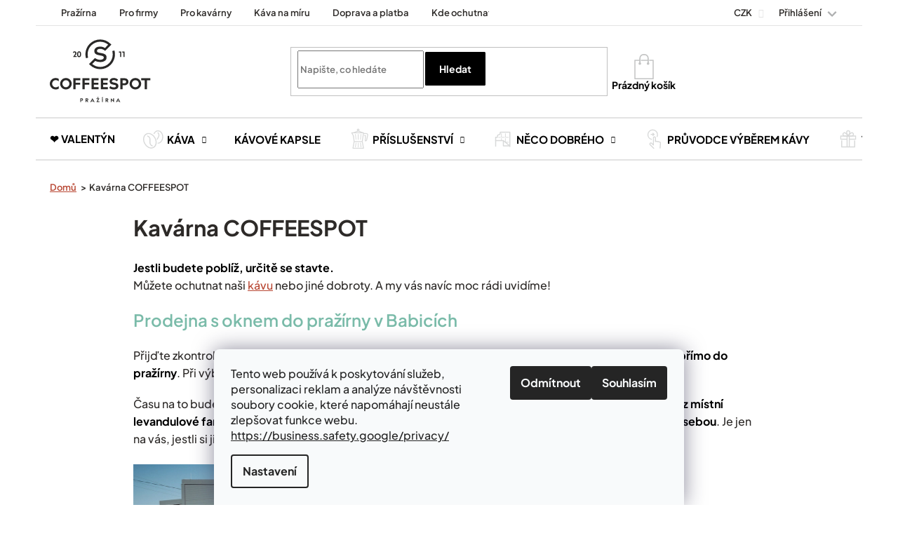

--- FILE ---
content_type: text/html; charset=utf-8
request_url: https://www.coffeespot.cz/kavarny/
body_size: 23360
content:
<!doctype html><html lang="cs" dir="ltr" class="header-background-light external-fonts-loaded"><head><meta charset="utf-8" /><meta name="viewport" content="width=device-width,initial-scale=1" /><title>Kavárna COFFEESPOT | ☕ COFFEESPOT.cz</title><link rel="preconnect" href="https://cdn.myshoptet.com" /><link rel="dns-prefetch" href="https://cdn.myshoptet.com" /><link rel="preload" href="https://cdn.myshoptet.com/prj/dist/master/cms/libs/jquery/jquery-1.11.3.min.js" as="script" /><link href="https://cdn.myshoptet.com/prj/dist/master/shop/dist/font-shoptet-11.css.62c94c7785ff2cea73b2.css" rel="stylesheet"><script>
dataLayer = [];
dataLayer.push({'shoptet' : {
    "pageId": 1103,
    "pageType": "article",
    "currency": "CZK",
    "currencyInfo": {
        "decimalSeparator": ",",
        "exchangeRate": 1,
        "priceDecimalPlaces": 2,
        "symbol": "K\u010d",
        "symbolLeft": 0,
        "thousandSeparator": " "
    },
    "language": "cs",
    "projectId": 546009,
    "cartInfo": {
        "id": null,
        "freeShipping": false,
        "freeShippingFrom": 1200,
        "leftToFreeGift": {
            "formattedPrice": "0 K\u010d",
            "priceLeft": 0
        },
        "freeGift": false,
        "leftToFreeShipping": {
            "priceLeft": 1200,
            "dependOnRegion": 0,
            "formattedPrice": "1 200 K\u010d"
        },
        "discountCoupon": [],
        "getNoBillingShippingPrice": {
            "withoutVat": 0,
            "vat": 0,
            "withVat": 0
        },
        "cartItems": [],
        "taxMode": "ORDINARY"
    },
    "cart": [],
    "customer": {
        "priceRatio": 1,
        "priceListId": 1,
        "groupId": null,
        "registered": false,
        "mainAccount": false
    }
}});
dataLayer.push({'cookie_consent' : {
    "marketing": "denied",
    "analytics": "denied"
}});
document.addEventListener('DOMContentLoaded', function() {
    shoptet.consent.onAccept(function(agreements) {
        if (agreements.length == 0) {
            return;
        }
        dataLayer.push({
            'cookie_consent' : {
                'marketing' : (agreements.includes(shoptet.config.cookiesConsentOptPersonalisation)
                    ? 'granted' : 'denied'),
                'analytics': (agreements.includes(shoptet.config.cookiesConsentOptAnalytics)
                    ? 'granted' : 'denied')
            },
            'event': 'cookie_consent'
        });
    });
});
</script>

<!-- Google Tag Manager -->
<script>(function(w,d,s,l,i){w[l]=w[l]||[];w[l].push({'gtm.start':
new Date().getTime(),event:'gtm.js'});var f=d.getElementsByTagName(s)[0],
j=d.createElement(s),dl=l!='dataLayer'?'&l='+l:'';j.async=true;j.src=
'https://www.googletagmanager.com/gtm.js?id='+i+dl;f.parentNode.insertBefore(j,f);
})(window,document,'script','dataLayer','GTM-MZ9Z8CL');</script>
<!-- End Google Tag Manager -->

<meta property="og:type" content="website"><meta property="og:site_name" content="coffeespot.cz"><meta property="og:url" content="https://www.coffeespot.cz/kavarny/"><meta property="og:title" content="Kavárna COFFEESPOT | ☕ COFFEESPOT.cz"><meta name="author" content="Coffeespot.cz"><meta name="web_author" content="Shoptet.cz"><meta name="dcterms.rightsHolder" content="www.coffeespot.cz"><meta name="robots" content="index,follow"><meta property="og:image" content="https://cdn.myshoptet.com/usr/www.coffeespot.cz/user/logos/logo.svg?t=1769167258"><meta property="og:description" content="Přečtěte si článek Kavárna COFFEESPOT.✅Poznejte zákulisí jak se dělá poctivá čerstvá káva v blogu na COFFEESPOT.cz. ✅ Doprava zdarma od 1 200 Kč."><meta name="description" content="Přečtěte si článek Kavárna COFFEESPOT.✅Poznejte zákulisí jak se dělá poctivá čerstvá káva v blogu na COFFEESPOT.cz. ✅ Doprava zdarma od 1 200 Kč."><meta name="google-site-verification" content="hj8wrfUxKp4FGlSbhGosIFsGUQCId0coaVOqpCuO5BE"><style>:root {--color-primary: #000000;--color-primary-h: 0;--color-primary-s: 0%;--color-primary-l: 0%;--color-primary-hover: #000000;--color-primary-hover-h: 0;--color-primary-hover-s: 0%;--color-primary-hover-l: 0%;--color-secondary: #333333;--color-secondary-h: 0;--color-secondary-s: 0%;--color-secondary-l: 20%;--color-secondary-hover: #000000;--color-secondary-hover-h: 0;--color-secondary-hover-s: 0%;--color-secondary-hover-l: 0%;--color-tertiary: #333333;--color-tertiary-h: 0;--color-tertiary-s: 0%;--color-tertiary-l: 20%;--color-tertiary-hover: #000000;--color-tertiary-hover-h: 0;--color-tertiary-hover-s: 0%;--color-tertiary-hover-l: 0%;--color-header-background: #ffffff;--template-font: "sans-serif";--template-headings-font: "sans-serif";--header-background-url: none;--cookies-notice-background: #F8FAFB;--cookies-notice-color: #252525;--cookies-notice-button-hover: #27263f;--cookies-notice-link-hover: #3b3a5f;--templates-update-management-preview-mode-content: "Náhled aktualizací šablony je aktivní pro váš prohlížeč."}</style>
    
    <link href="https://cdn.myshoptet.com/prj/dist/master/shop/dist/main-11.less.5a24dcbbdabfd189c152.css" rel="stylesheet" />
        
    <script>var shoptet = shoptet || {};</script>
    <script src="https://cdn.myshoptet.com/prj/dist/master/shop/dist/main-3g-header.js.05f199e7fd2450312de2.js"></script>
<!-- User include --><!-- service 619(267) html code header -->
<link href="https://cdn.myshoptet.com/usr/fvstudio.myshoptet.com/user/documents/addons/cartupsell.min.css?24.11.1" rel="stylesheet">
<!-- service 993(626) html code header -->
<script src="https://cdn.myshoptet.com/usr/chatgo.myshoptet.com/user/documents/fotorecence_functions_cdn.js?v=3"></script>
<style>
.sf-review-img img, img.satisflow-review-image {
    width: 230px;
    height: 300px;
    object-fit: cover;
    border-top-left-radius: 10px;
    border-top-right-radius: 10px;
}

.sf-review.carousel-cell {
    min-height: 620px;
    border-radius: 10px;
}

.sf-upvote-btn-wrapper, .sf-upvote-active-btn-wrapper {
    position: absolute;
    bottom: 0;
    right: 10px;
}
.sf-review{
	width: 232px;
      border: 1px solid rgb(204, 204, 204);
}

.satisflow-review-image:hover {opacity: 0.8;}
.satisflow-review-image-modal {
    display: none;
    position: fixed;
    z-index: 2147483647;
    padding-top: 100px;
    left: 0;
    top: 0;
    width: 100%;
    height: 100%;
    overflow-y: scroll;
    background-color: rgb(0,0,0);
    background-color: rgba(0,0,0,0.9);
    cursor: pointer;
}
.satisflow-review-image-modal-content {
    margin: auto;
    display: block;
    max-width: 100%;
}
.sf-widget-brand-link{
	font-weight: bold;
  text-decoration: underline;
}
.satisflow-review-image-modal-content{
    animation-name: zoom;
    animation-duration: 0.3s;
}
@keyframes zoom {
    from {transform:scale(0)}
    to {transform:scale(1)}
}
.satisflow-review-image-modal-close {
    position: absolute;
    top: 15px;
    right: 35px;
    color: whitesmoke;
    font-size: 40px;
    font-weight: bold;
    transition: 0.3s;
}

.satisflow-review-image-modal-close:hover,
.satisflow-review-image-modal-close:focus {
    color: #bbb;
    text-decoration: none;
    cursor: pointer;
}
.flickity-button:hover {
  outline: none;
  color: black;
  border: none;
}
.flickity-button:disabled {
  display: none;
}
</style>
<script src="https://app.satisflow.cz/static/lib/flickity/flickity.min.js"></script>
<style>
.flickity-enabled{position:relative}.flickity-enabled:focus{outline:0}.flickity-viewport{overflow:hidden;position:relative;height:100%}.flickity-slider{position:absolute;width:100%;height:100%}.flickity-enabled.is-draggable{-webkit-tap-highlight-color:transparent;-webkit-user-select:none;-moz-user-select:none;-ms-user-select:none;user-select:none}.flickity-enabled.is-draggable .flickity-viewport{cursor:move;cursor:-webkit-grab;cursor:grab}.flickity-enabled.is-draggable .flickity-viewport.is-pointer-down{cursor:-webkit-grabbing;cursor:grabbing}.flickity-button{position:absolute;background:hsla(0,0%,100%,.75);border:none;color:#333}.flickity-button:hover{background:#fff;cursor:pointer}.flickity-button:focus{outline:0;box-shadow:0 0 0 5px #19f}.flickity-button:active{opacity:.6}.flickity-button:disabled{opacity:.3;cursor:auto;pointer-events:none}.flickity-button-icon{fill:currentColor}.flickity-prev-next-button{top:50%;width:44px;height:44px;border-radius:50%;transform:translateY(-50%)}.flickity-prev-next-button.previous{left:10px}.flickity-prev-next-button.next{right:10px}.flickity-rtl .flickity-prev-next-button.previous{left:auto;right:10px}.flickity-rtl .flickity-prev-next-button.next{right:auto;left:10px}.flickity-prev-next-button .flickity-button-icon{position:absolute;left:20%;top:20%;width:60%;height:60%}.flickity-page-dots{position:absolute;width:100%;bottom:-25px;padding:0;margin:0;list-style:none;text-align:center;line-height:1}.flickity-rtl .flickity-page-dots{direction:rtl}.flickity-page-dots .dot{display:inline-block;width:10px;height:10px;margin:0 8px;background:#333;border-radius:50%;opacity:.25;cursor:pointer}.flickity-page-dots .dot.is-selected{opacity:1}
</style>
<style>
/* fallback google icons */
@font-face {
  font-family: 'Material Symbols Outlined';
  font-style: normal;
  font-weight: 400;
  src: url(https://fonts.gstatic.com/s/materialsymbolsoutlined/v86/kJF1BvYX7BgnkSrUwT8OhrdQw4oELdPIeeII9v6oDMzByHX9rA6RzaxHMPdY43zj-jCxv3fzvRNU22ZXGJpEpjC_1n-q_4MrImHCIJIZrDCvHOej.woff2) format('woff2');
}

.material-symbols-outlined {
  font-family: 'Material Symbols Outlined'!important;
  font-weight: normal;
  font-style: normal;
  font-size: 24px;
  line-height: 1;
  letter-spacing: normal;
  text-transform: none;
  display: inline-block;
  white-space: nowrap;
  word-wrap: normal;
  direction: ltr;
  -webkit-font-feature-settings: 'liga';
  -webkit-font-smoothing: antialiased;
}
.satisflow-multiline-ellipsis {
  overflow: hidden;
  display: -webkit-box;
  -webkit-box-orient: vertical;
  -webkit-line-clamp: 3; 
  white-space: pre-wrap;
  cursor: pointer;
}
.sf-review-text {
  margin-bottom: 30px;
}
#sf-grid-reviews-widget-table {
  border-collapse: separate;
  border-spacing: 10px;
}
.sf-grid-review-display-none {
  display: none!important;
}
#sf-grid-reviews-widget-table td {
 border-radius: 10px;
}
@media only screen and (max-width: 760px) {
  #sf-grid-reviews-widget-table tr {
    display: block;
  }
  #sf-grid-reviews-widget-table td {
     display: block;
     padding-bottom: 0px;
     margin-bottom: 10px;
  }
}
</style>
<!-- project html code header -->
<link rel="apple-touch-icon" sizes="180x180" href="/user/documents/apple-touch-icon.png">
<link rel="icon" type="image/png" sizes="32x32" href="/user/documents/favicon-32x32.png">
<link rel="icon" type="image/png" sizes="16x16" href="/user/documents/favicon-16x16.png">
<link rel="manifest" href="/user/documents/site.webmanifest">
<link rel="mask-icon" href="/user/documents/safari-pinned-tab.svg" color="#000000">
<link rel="shortcut icon" href="/user/documents/favicon.ico">
<meta name="apple-mobile-web-app-title" content="Coffeespot.cz">
<meta name="application-name" content="Coffeespot.cz">
<meta name="msapplication-TileColor" content="#ffffff">
<meta name="msapplication-config" content="/user/documents/browserconfig.xml">
<meta name="theme-color" content="#ffffff">
<meta name="format-detection" content="telephone=no" />
<link rel="stylesheet" href="https://cdn.myshoptet.com/usr/www.coffeespot.cz/user/documents/coffeespot.css?v=27a" />
<link rel="stylesheet" href="https://cdn.myshoptet.com/usr/www.coffeespot.cz/user/documents/ux.css?v=107" />
<script defer src="https://cdn.myshoptet.com/usr/www.coffeespot.cz/user/documents/coffeespot.js?v=27a"></script>

<style>

/*.menu-item-external-124 {
	--cat-content: '\01F49D';
}*/

/* Hide cold brew variants for non-vo */
/* body.id-1574:not(.user-vo) .size-select [data-value="2095"] {
	display: none;
} */


/* Vánoce  */
#navigation > div.navigation-in.menu > ul > li.menu-item-external-142 a {
background: url("https://cdn.myshoptet.com/usr/546009.myshoptet.com/user/documents/icons/menu/vanoce.svg") no-repeat left;
padding-left: 30px;
}

/* Adventní kalendář  */
.id-817 .svelte-31k8lv  {
display: none;   
}


@media(max-width:767px){

#navigation > div.navigation-in.menu > ul > li.menu-item-external-142 a {
background: url("https://cdn.myshoptet.com/usr/546009.myshoptet.com/user/documents/icons/menu/vanoce.svg") no-repeat 20px 10px;
padding-left: 20px;
}
}
/* konec Vánoce */

#filters-wrapper #filters #category-filter-hover .filter-section-others form>.filter-section-parametric-id-92 {
    display: block;
   
}

#navigation > div.navigation-in.menu > ul > li.appended-category.menu-item-844  {display: none;}

</style>


<!-- STRUKTUROVANÁ DATA PRO ZOBRAZENÍ HVĚZDIČEK V SERP -->
<script type="application/ld+json">
    {
      "@context": "http://schema.org/",
      "@type": "Product",
      "name": "Coffeespot.cz - https://www.coffeespot.cz/hodnoceni-obchodu/",
      "aggregateRating": {
        "@type": "AggregateRating",
        "ratingValue": "5.0",
        "ratingCount": "4431",
        "reviewCount": "4431"
      }
    }
</script>


<script type="text/javascript">
    (function(c,l,a,r,i,t,y){
        c[a]=c[a]||function(){(c[a].q=c[a].q||[]).push(arguments)};
        t=l.createElement(r);t.async=1;t.src="https://www.clarity.ms/tag/"+i;
        y=l.getElementsByTagName(r)[0];y.parentNode.insertBefore(t,y);
    })(window, document, "clarity", "script", "c4y8boej1k");
</script>
<meta name="google-site-verification" content="_UqNXnbOeH3gXip7Xoa3oxzDMgNGAFpgpuOh_TRhfus" />

<!-- /User include --><link rel="canonical" href="https://www.coffeespot.cz/kavarny/" />    <!-- Global site tag (gtag.js) - Google Analytics -->
    <script async src="https://www.googletagmanager.com/gtag/js?id=G-2TYQWW6Z6M"></script>
    <script>
        
        window.dataLayer = window.dataLayer || [];
        function gtag(){dataLayer.push(arguments);}
        

                    console.debug('default consent data');

            gtag('consent', 'default', {"ad_storage":"denied","analytics_storage":"denied","ad_user_data":"denied","ad_personalization":"denied","wait_for_update":500});
            dataLayer.push({
                'event': 'default_consent'
            });
        
        gtag('js', new Date());

                gtag('config', 'UA-25497582-1', { 'groups': "UA" });
        
                gtag('config', 'G-2TYQWW6Z6M', {"groups":"GA4","send_page_view":false,"content_group":"article","currency":"CZK","page_language":"cs"});
        
                gtag('config', 'AW-1017896017', {"allow_enhanced_conversions":true});
        
        
        
        
        
                    gtag('event', 'page_view', {"send_to":"GA4","page_language":"cs","content_group":"article","currency":"CZK"});
        
        
        
        
        
        
        
        
        
        
        
        
        
        document.addEventListener('DOMContentLoaded', function() {
            if (typeof shoptet.tracking !== 'undefined') {
                for (var id in shoptet.tracking.bannersList) {
                    gtag('event', 'view_promotion', {
                        "send_to": "UA",
                        "promotions": [
                            {
                                "id": shoptet.tracking.bannersList[id].id,
                                "name": shoptet.tracking.bannersList[id].name,
                                "position": shoptet.tracking.bannersList[id].position
                            }
                        ]
                    });
                }
            }

            shoptet.consent.onAccept(function(agreements) {
                if (agreements.length !== 0) {
                    console.debug('gtag consent accept');
                    var gtagConsentPayload =  {
                        'ad_storage': agreements.includes(shoptet.config.cookiesConsentOptPersonalisation)
                            ? 'granted' : 'denied',
                        'analytics_storage': agreements.includes(shoptet.config.cookiesConsentOptAnalytics)
                            ? 'granted' : 'denied',
                                                                                                'ad_user_data': agreements.includes(shoptet.config.cookiesConsentOptPersonalisation)
                            ? 'granted' : 'denied',
                        'ad_personalization': agreements.includes(shoptet.config.cookiesConsentOptPersonalisation)
                            ? 'granted' : 'denied',
                        };
                    console.debug('update consent data', gtagConsentPayload);
                    gtag('consent', 'update', gtagConsentPayload);
                    dataLayer.push(
                        { 'event': 'update_consent' }
                    );
                }
            });
        });
    </script>
</head><body class="desktop id-1103 in-kavarny template-11 type-page one-column-body columns-3 ums_forms_redesign--off ums_a11y_category_page--on ums_discussion_rating_forms--off ums_flags_display_unification--on ums_a11y_login--on mobile-header-version-0"><noscript>
    <style>
        #header {
            padding-top: 0;
            position: relative !important;
            top: 0;
        }
        .header-navigation {
            position: relative !important;
        }
        .overall-wrapper {
            margin: 0 !important;
        }
        body:not(.ready) {
            visibility: visible !important;
        }
    </style>
    <div class="no-javascript">
        <div class="no-javascript__title">Musíte změnit nastavení vašeho prohlížeče</div>
        <div class="no-javascript__text">Podívejte se na: <a href="https://www.google.com/support/bin/answer.py?answer=23852">Jak povolit JavaScript ve vašem prohlížeči</a>.</div>
        <div class="no-javascript__text">Pokud používáte software na blokování reklam, může být nutné povolit JavaScript z této stránky.</div>
        <div class="no-javascript__text">Děkujeme.</div>
    </div>
</noscript>

<!-- Google Tag Manager (noscript) -->
<noscript><iframe src="https://www.googletagmanager.com/ns.html?id=GTM-MZ9Z8CL"
height="0" width="0" style="display:none;visibility:hidden"></iframe></noscript>
<!-- End Google Tag Manager (noscript) -->

    <div class="siteCookies siteCookies--bottom siteCookies--light js-siteCookies" role="dialog" data-testid="cookiesPopup" data-nosnippet>
        <div class="siteCookies__form">
            <div class="siteCookies__content">
                <div class="siteCookies__text">
                    <span>Tento web používá k poskytování služeb, personalizaci reklam a analýze návštěvnosti soubory cookie, které napomáhají neustále zlepšovat funkce webu. <a target="_blank" rel="noopener noreferrer" href="https://business.safety.google/privacy/" class="PrimaryLink BaseLink">https://business.safety.google/privacy/</a> </span>
                </div>
                <p class="siteCookies__links">
                    <button class="siteCookies__link js-cookies-settings" aria-label="Nastavení cookies" data-testid="cookiesSettings">Nastavení</button>
                </p>
            </div>
            <div class="siteCookies__buttonWrap">
                                    <button class="siteCookies__button js-cookiesConsentSubmit" value="reject" aria-label="Odmítnout cookies" data-testid="buttonCookiesReject">Odmítnout</button>
                                <button class="siteCookies__button js-cookiesConsentSubmit" value="all" aria-label="Přijmout cookies" data-testid="buttonCookiesAccept">Souhlasím</button>
            </div>
        </div>
        <script>
            document.addEventListener("DOMContentLoaded", () => {
                const siteCookies = document.querySelector('.js-siteCookies');
                document.addEventListener("scroll", shoptet.common.throttle(() => {
                    const st = document.documentElement.scrollTop;
                    if (st > 1) {
                        siteCookies.classList.add('siteCookies--scrolled');
                    } else {
                        siteCookies.classList.remove('siteCookies--scrolled');
                    }
                }, 100));
            });
        </script>
    </div>
<a href="#content" class="skip-link sr-only">Přejít na obsah</a><div class="overall-wrapper"><div class="user-action"><div class="container">
    <div class="user-action-in">
                    <div id="login" class="user-action-login popup-widget login-widget" role="dialog" aria-labelledby="loginHeading">
        <div class="popup-widget-inner">
                            <h2 id="loginHeading">Přihlášení k vašemu účtu</h2><div id="customerLogin"><form action="/action/Customer/Login/" method="post" id="formLoginIncluded" class="csrf-enabled formLogin" data-testid="formLogin"><input type="hidden" name="referer" value="" /><div class="form-group"><div class="input-wrapper email js-validated-element-wrapper no-label"><input type="email" name="email" class="form-control" autofocus placeholder="E-mailová adresa (např. jan@novak.cz)" data-testid="inputEmail" autocomplete="email" required /></div></div><div class="form-group"><div class="input-wrapper password js-validated-element-wrapper no-label"><input type="password" name="password" class="form-control" placeholder="Heslo" data-testid="inputPassword" autocomplete="current-password" required /><span class="no-display">Nemůžete vyplnit toto pole</span><input type="text" name="surname" value="" class="no-display" /></div></div><div class="form-group"><div class="login-wrapper"><button type="submit" class="btn btn-secondary btn-text btn-login" data-testid="buttonSubmit">Přihlásit se</button><div class="password-helper"><a href="/registrace/" data-testid="signup" rel="nofollow">Nová registrace</a><a href="/klient/zapomenute-heslo/" rel="nofollow">Zapomenuté heslo</a></div></div></div></form>
</div>                    </div>
    </div>

                            <div id="cart-widget" class="user-action-cart popup-widget cart-widget loader-wrapper" data-testid="popupCartWidget" role="dialog" aria-hidden="true">
    <div class="popup-widget-inner cart-widget-inner place-cart-here">
        <div class="loader-overlay">
            <div class="loader"></div>
        </div>
    </div>

    <div class="cart-widget-button">
        <a href="/kosik/" class="btn btn-conversion" id="continue-order-button" rel="nofollow" data-testid="buttonNextStep">Pokračovat do košíku</a>
    </div>
</div>
            </div>
</div>
</div><div class="top-navigation-bar" data-testid="topNavigationBar">

    <div class="container">

        <div class="top-navigation-contacts">
            <strong>Zákaznická podpora:</strong><a href="tel:+420725379779" class="project-phone" aria-label="Zavolat na +420725379779" data-testid="contactboxPhone"><span>+420 725 379 779</span></a><a href="mailto:info@coffeespot.cz" class="project-email" data-testid="contactboxEmail"><span>info@coffeespot.cz</span></a>        </div>

                            <div class="top-navigation-menu">
                <div class="top-navigation-menu-trigger"></div>
                <ul class="top-navigation-bar-menu">
                                            <li class="top-navigation-menu-item-1019">
                            <a href="/prazirna/">Pražírna</a>
                        </li>
                                            <li class="top-navigation-menu-item-1037">
                            <a href="/zrnkova-kava-pro-firmy/">Pro firmy</a>
                        </li>
                                            <li class="top-navigation-menu-item-external-96">
                            <a href="https://www.coffeespot.cz/coffeespot-do-kavarny/">Pro kavárny</a>
                        </li>
                                            <li class="top-navigation-menu-item-1013">
                            <a href="/kava-na-miru/">Káva na míru</a>
                        </li>
                                            <li class="top-navigation-menu-item-1025">
                            <a href="/doprava-platba/">Doprava a platba</a>
                        </li>
                                            <li class="top-navigation-menu-item-1031">
                            <a href="/kde-ochutnat/">Kde ochutnat</a>
                        </li>
                                            <li class="top-navigation-menu-item-2554">
                            <a href="/cesty-za-kavou/">Cesty za kávou</a>
                        </li>
                                            <li class="top-navigation-menu-item-external-121">
                            <a href="https://www.coffeespot.cz/magazin/">Magazín Kávoviny</a>
                        </li>
                                            <li class="top-navigation-menu-item-external-22">
                            <a href="/blog/">Blog</a>
                        </li>
                                            <li class="top-navigation-menu-item-external-19">
                            <a href="/kontakty/">Kontakt</a>
                        </li>
                                    </ul>
                <ul class="top-navigation-bar-menu-helper"></ul>
            </div>
        
        <div class="top-navigation-tools top-navigation-tools--language">
            <div class="responsive-tools">
                <a href="#" class="toggle-window" data-target="search" aria-label="Hledat" data-testid="linkSearchIcon"></a>
                                                            <a href="#" class="toggle-window" data-target="login"></a>
                                                    <a href="#" class="toggle-window" data-target="navigation" aria-label="Menu" data-testid="hamburgerMenu"></a>
            </div>
                <div class="dropdown">
        <span>Ceny v:</span>
        <button id="topNavigationDropdown" type="button" data-toggle="dropdown" aria-haspopup="true" aria-expanded="false">
            CZK
            <span class="caret"></span>
        </button>
        <ul class="dropdown-menu" aria-labelledby="topNavigationDropdown"><li><a href="/action/Currency/changeCurrency/?currencyCode=CZK" rel="nofollow">CZK</a></li><li><a href="/action/Currency/changeCurrency/?currencyCode=EUR" rel="nofollow">EUR</a></li></ul>
    </div>
            <button class="top-nav-button top-nav-button-login toggle-window" type="button" data-target="login" aria-haspopup="dialog" aria-controls="login" aria-expanded="false" data-testid="signin"><span>Přihlášení</span></button>        </div>

    </div>

</div>
<header id="header"><div class="container navigation-wrapper">
    <div class="header-top">
        <div class="site-name-wrapper">
            <div class="site-name"><a href="/" data-testid="linkWebsiteLogo"><img src="https://cdn.myshoptet.com/usr/www.coffeespot.cz/user/logos/logo.svg" alt="Coffeespot.cz" fetchpriority="low" /></a></div>        </div>
        <div class="search" itemscope itemtype="https://schema.org/WebSite">
            <meta itemprop="headline" content="Kavárna COFFEESPOT"/><meta itemprop="url" content="https://www.coffeespot.cz"/><meta itemprop="text" content="Přečtěte si článek Kavárna COFFEESPOT.✅Poznejte zákulisí jak se dělá poctivá čerstvá káva v blogu na COFFEESPOT.cz. ✅ Doprava zdarma od 1 200 Kč."/>            <form action="/action/ProductSearch/prepareString/" method="post"
    id="formSearchForm" class="search-form compact-form js-search-main"
    itemprop="potentialAction" itemscope itemtype="https://schema.org/SearchAction" data-testid="searchForm">
    <fieldset>
        <meta itemprop="target"
            content="https://www.coffeespot.cz/vyhledavani/?string={string}"/>
        <input type="hidden" name="language" value="cs"/>
        
            
<input
    type="search"
    name="string"
        class="query-input form-control search-input js-search-input"
    placeholder="Napište, co hledáte"
    autocomplete="off"
    required
    itemprop="query-input"
    aria-label="Vyhledávání"
    data-testid="searchInput"
>
            <button type="submit" class="btn btn-default" data-testid="searchBtn">Hledat</button>
        
    </fieldset>
</form>
        </div>
        <div class="navigation-buttons">
                
    <a href="/kosik/" class="btn btn-icon toggle-window cart-count" data-target="cart" data-hover="true" data-redirect="true" data-testid="headerCart" rel="nofollow" aria-haspopup="dialog" aria-expanded="false" aria-controls="cart-widget">
        
                <span class="sr-only">Nákupní košík</span>
        
            <span class="cart-price visible-lg-inline-block" data-testid="headerCartPrice">
                                    Prázdný košík                            </span>
        
    
            </a>
        </div>
    </div>
    <nav id="navigation" aria-label="Hlavní menu" data-collapsible="true"><div class="navigation-in menu"><ul class="menu-level-1" role="menubar" data-testid="headerMenuItems"><li class="menu-item-2690" role="none"><a href="/valentyn/" data-testid="headerMenuItem" role="menuitem" aria-expanded="false"><b>❤️ Valentýn</b></a></li>
<li class="menu-item-820 ext" role="none"><a href="/kava/" data-testid="headerMenuItem" role="menuitem" aria-haspopup="true" aria-expanded="false"><b>Káva</b><span class="submenu-arrow"></span></a><ul class="menu-level-2" aria-label="Káva" tabindex="-1" role="menu"><li class="menu-item-715" role="none"><a href="/zrnkova-kava/" class="menu-image" data-testid="headerMenuItem" tabindex="-1" aria-hidden="true"><img src="data:image/svg+xml,%3Csvg%20width%3D%22140%22%20height%3D%22100%22%20xmlns%3D%22http%3A%2F%2Fwww.w3.org%2F2000%2Fsvg%22%3E%3C%2Fsvg%3E" alt="" aria-hidden="true" width="140" height="100"  data-src="https://cdn.myshoptet.com/usr/www.coffeespot.cz/user/categories/thumb/kava-zrnkova.png" fetchpriority="low" /></a><div><a href="/zrnkova-kava/" data-testid="headerMenuItem" role="menuitem"><span>Zrnková káva</span></a>
                        </div></li><li class="menu-item-712" role="none"><a href="/espresso-kava/" class="menu-image" data-testid="headerMenuItem" tabindex="-1" aria-hidden="true"><img src="data:image/svg+xml,%3Csvg%20width%3D%22140%22%20height%3D%22100%22%20xmlns%3D%22http%3A%2F%2Fwww.w3.org%2F2000%2Fsvg%22%3E%3C%2Fsvg%3E" alt="" aria-hidden="true" width="140" height="100"  data-src="https://cdn.myshoptet.com/usr/www.coffeespot.cz/user/categories/thumb/kava-espresso.png" fetchpriority="low" /></a><div><a href="/espresso-kava/" data-testid="headerMenuItem" role="menuitem"><span>Espresso směsi</span></a>
                        </div></li><li class="menu-item-754" role="none"><a href="/filtrovana-kava/" class="menu-image" data-testid="headerMenuItem" tabindex="-1" aria-hidden="true"><img src="data:image/svg+xml,%3Csvg%20width%3D%22140%22%20height%3D%22100%22%20xmlns%3D%22http%3A%2F%2Fwww.w3.org%2F2000%2Fsvg%22%3E%3C%2Fsvg%3E" alt="" aria-hidden="true" width="140" height="100"  data-src="https://cdn.myshoptet.com/usr/www.coffeespot.cz/user/categories/thumb/kava-filtrovana.png" fetchpriority="low" /></a><div><a href="/filtrovana-kava/" data-testid="headerMenuItem" role="menuitem"><span>Káva na filtr</span></a>
                        </div></li><li class="menu-item-745" role="none"><a href="/degustacni-balicek-kavy/" class="menu-image" data-testid="headerMenuItem" tabindex="-1" aria-hidden="true"><img src="data:image/svg+xml,%3Csvg%20width%3D%22140%22%20height%3D%22100%22%20xmlns%3D%22http%3A%2F%2Fwww.w3.org%2F2000%2Fsvg%22%3E%3C%2Fsvg%3E" alt="" aria-hidden="true" width="140" height="100"  data-src="https://cdn.myshoptet.com/usr/www.coffeespot.cz/user/categories/thumb/kava-degustacni-sady.png" fetchpriority="low" /></a><div><a href="/degustacni-balicek-kavy/" data-testid="headerMenuItem" role="menuitem"><span>Degustační sady</span></a>
                        </div></li><li class="menu-item-1006" role="none"><a href="/cascara/" class="menu-image" data-testid="headerMenuItem" tabindex="-1" aria-hidden="true"><img src="data:image/svg+xml,%3Csvg%20width%3D%22140%22%20height%3D%22100%22%20xmlns%3D%22http%3A%2F%2Fwww.w3.org%2F2000%2Fsvg%22%3E%3C%2Fsvg%3E" alt="" aria-hidden="true" width="140" height="100"  data-src="https://cdn.myshoptet.com/usr/www.coffeespot.cz/user/categories/thumb/kava-cascare.png" fetchpriority="low" /></a><div><a href="/cascara/" data-testid="headerMenuItem" role="menuitem"><span>Cascara</span></a>
                        </div></li><li class="menu-item-1009" role="none"><a href="/specialni-kava/" class="menu-image" data-testid="headerMenuItem" tabindex="-1" aria-hidden="true"><img src="data:image/svg+xml,%3Csvg%20width%3D%22140%22%20height%3D%22100%22%20xmlns%3D%22http%3A%2F%2Fwww.w3.org%2F2000%2Fsvg%22%3E%3C%2Fsvg%3E" alt="" aria-hidden="true" width="140" height="100"  data-src="https://cdn.myshoptet.com/usr/www.coffeespot.cz/user/categories/thumb/kava-limitky.png" fetchpriority="low" /></a><div><a href="/specialni-kava/" data-testid="headerMenuItem" role="menuitem"><span>Limitované edice</span></a>
                        </div></li><li class="menu-item-1097" role="none"><a href="/kava-bez-kofeinu/" class="menu-image" data-testid="headerMenuItem" tabindex="-1" aria-hidden="true"><img src="data:image/svg+xml,%3Csvg%20width%3D%22140%22%20height%3D%22100%22%20xmlns%3D%22http%3A%2F%2Fwww.w3.org%2F2000%2Fsvg%22%3E%3C%2Fsvg%3E" alt="" aria-hidden="true" width="140" height="100"  data-src="https://cdn.myshoptet.com/usr/www.coffeespot.cz/user/categories/thumb/kava-bezkofeinova.png" fetchpriority="low" /></a><div><a href="/kava-bez-kofeinu/" data-testid="headerMenuItem" role="menuitem"><span>Káva bez kofeinu</span></a>
                        </div></li><li class="menu-item-1665" role="none"><a href="/kavove-kapsle/" class="menu-image" data-testid="headerMenuItem" tabindex="-1" aria-hidden="true"><img src="data:image/svg+xml,%3Csvg%20width%3D%22140%22%20height%3D%22100%22%20xmlns%3D%22http%3A%2F%2Fwww.w3.org%2F2000%2Fsvg%22%3E%3C%2Fsvg%3E" alt="" aria-hidden="true" width="140" height="100"  data-src="https://cdn.myshoptet.com/usr/www.coffeespot.cz/user/categories/thumb/kapsle-ikona.png" fetchpriority="low" /></a><div><a href="/kavove-kapsle/" data-testid="headerMenuItem" role="menuitem"><span>Kávové kapsle</span></a>
                        </div></li></ul></li>
<li class="menu-item-external-111" role="none"><a href="https://www.coffeespot.cz/kavove-kapsle/" data-testid="headerMenuItem" role="menuitem" aria-expanded="false"><b>Kávové kapsle</b></a></li>
<li class="menu-item-823 ext" role="none"><a href="/kavove-prislusenstvi/" data-testid="headerMenuItem" role="menuitem" aria-haspopup="true" aria-expanded="false"><b>Příslušenství</b><span class="submenu-arrow"></span></a><ul class="menu-level-2" aria-label="Příslušenství" tabindex="-1" role="menu"><li class="menu-item-919" role="none"><a href="/coffeespot-merchandise/" class="menu-image" data-testid="headerMenuItem" tabindex="-1" aria-hidden="true"><img src="data:image/svg+xml,%3Csvg%20width%3D%22140%22%20height%3D%22100%22%20xmlns%3D%22http%3A%2F%2Fwww.w3.org%2F2000%2Fsvg%22%3E%3C%2Fsvg%3E" alt="" aria-hidden="true" width="140" height="100"  data-src="https://cdn.myshoptet.com/usr/www.coffeespot.cz/user/categories/thumb/merch-doplnky.png" fetchpriority="low" /></a><div><a href="/coffeespot-merchandise/" data-testid="headerMenuItem" role="menuitem"><span>COFFEESPOT Merch</span></a>
                        </div></li><li class="menu-item-925" role="none"><a href="/kavovary/" class="menu-image" data-testid="headerMenuItem" tabindex="-1" aria-hidden="true"><img src="data:image/svg+xml,%3Csvg%20width%3D%22140%22%20height%3D%22100%22%20xmlns%3D%22http%3A%2F%2Fwww.w3.org%2F2000%2Fsvg%22%3E%3C%2Fsvg%3E" alt="" aria-hidden="true" width="140" height="100"  data-src="https://cdn.myshoptet.com/usr/www.coffeespot.cz/user/categories/thumb/prisl-kavovary.png" fetchpriority="low" /></a><div><a href="/kavovary/" data-testid="headerMenuItem" role="menuitem"><span>Kávovary</span></a>
                        </div></li><li class="menu-item-838" role="none"><a href="/french-press/" class="menu-image" data-testid="headerMenuItem" tabindex="-1" aria-hidden="true"><img src="data:image/svg+xml,%3Csvg%20width%3D%22140%22%20height%3D%22100%22%20xmlns%3D%22http%3A%2F%2Fwww.w3.org%2F2000%2Fsvg%22%3E%3C%2Fsvg%3E" alt="" aria-hidden="true" width="140" height="100"  data-src="https://cdn.myshoptet.com/usr/www.coffeespot.cz/user/categories/thumb/prisl-french-press.png" fetchpriority="low" /></a><div><a href="/french-press/" data-testid="headerMenuItem" role="menuitem"><span>French Press</span></a>
                        </div></li><li class="menu-item-841" role="none"><a href="/moka-konvicky/" class="menu-image" data-testid="headerMenuItem" tabindex="-1" aria-hidden="true"><img src="data:image/svg+xml,%3Csvg%20width%3D%22140%22%20height%3D%22100%22%20xmlns%3D%22http%3A%2F%2Fwww.w3.org%2F2000%2Fsvg%22%3E%3C%2Fsvg%3E" alt="" aria-hidden="true" width="140" height="100"  data-src="https://cdn.myshoptet.com/usr/www.coffeespot.cz/user/categories/thumb/prisl-moka-konvicka.png" fetchpriority="low" /></a><div><a href="/moka-konvicky/" data-testid="headerMenuItem" role="menuitem"><span>Moka Konvičky</span></a>
                        </div></li><li class="menu-item-739" role="none"><a href="/salky-na-kavu/" class="menu-image" data-testid="headerMenuItem" tabindex="-1" aria-hidden="true"><img src="data:image/svg+xml,%3Csvg%20width%3D%22140%22%20height%3D%22100%22%20xmlns%3D%22http%3A%2F%2Fwww.w3.org%2F2000%2Fsvg%22%3E%3C%2Fsvg%3E" alt="" aria-hidden="true" width="140" height="100"  data-src="https://cdn.myshoptet.com/usr/www.coffeespot.cz/user/categories/thumb/prisl-salky-podsalky.png" fetchpriority="low" /></a><div><a href="/salky-na-kavu/" data-testid="headerMenuItem" role="menuitem"><span>Šálky a podšálky</span></a>
                        </div></li><li class="menu-item-922" role="none"><a href="/filtry-na-kavu/" class="menu-image" data-testid="headerMenuItem" tabindex="-1" aria-hidden="true"><img src="data:image/svg+xml,%3Csvg%20width%3D%22140%22%20height%3D%22100%22%20xmlns%3D%22http%3A%2F%2Fwww.w3.org%2F2000%2Fsvg%22%3E%3C%2Fsvg%3E" alt="" aria-hidden="true" width="140" height="100"  data-src="https://cdn.myshoptet.com/usr/www.coffeespot.cz/user/categories/thumb/prisl-filtry.png" fetchpriority="low" /></a><div><a href="/filtry-na-kavu/" data-testid="headerMenuItem" role="menuitem"><span>Filtry na kávu</span></a>
                        </div></li></ul></li>
<li class="menu-item-829 ext" role="none"><a href="/neco-ke-kave/" data-testid="headerMenuItem" role="menuitem" aria-haspopup="true" aria-expanded="false"><b>Něco dobrého</b><span class="submenu-arrow"></span></a><ul class="menu-level-2" aria-label="Něco dobrého" tabindex="-1" role="menu"><li class="menu-item-850" role="none"><a href="/bonboniery/" class="menu-image" data-testid="headerMenuItem" tabindex="-1" aria-hidden="true"><img src="data:image/svg+xml,%3Csvg%20width%3D%22140%22%20height%3D%22100%22%20xmlns%3D%22http%3A%2F%2Fwww.w3.org%2F2000%2Fsvg%22%3E%3C%2Fsvg%3E" alt="" aria-hidden="true" width="140" height="100"  data-src="https://cdn.myshoptet.com/usr/www.coffeespot.cz/user/categories/thumb/bonboniery.png" fetchpriority="low" /></a><div><a href="/bonboniery/" data-testid="headerMenuItem" role="menuitem"><span>Bonboniéry</span></a>
                        </div></li><li class="menu-item-856" role="none"><a href="/cokoladove-speciality/" class="menu-image" data-testid="headerMenuItem" tabindex="-1" aria-hidden="true"><img src="data:image/svg+xml,%3Csvg%20width%3D%22140%22%20height%3D%22100%22%20xmlns%3D%22http%3A%2F%2Fwww.w3.org%2F2000%2Fsvg%22%3E%3C%2Fsvg%3E" alt="" aria-hidden="true" width="140" height="100"  data-src="https://cdn.myshoptet.com/usr/www.coffeespot.cz/user/categories/thumb/coko-speciality.png" fetchpriority="low" /></a><div><a href="/cokoladove-speciality/" data-testid="headerMenuItem" role="menuitem"><span>Čokoládové speciality</span></a>
                        </div></li><li class="menu-item-853" role="none"><a href="/cokoladova-lizatka/" class="menu-image" data-testid="headerMenuItem" tabindex="-1" aria-hidden="true"><img src="data:image/svg+xml,%3Csvg%20width%3D%22140%22%20height%3D%22100%22%20xmlns%3D%22http%3A%2F%2Fwww.w3.org%2F2000%2Fsvg%22%3E%3C%2Fsvg%3E" alt="" aria-hidden="true" width="140" height="100"  data-src="https://cdn.myshoptet.com/usr/www.coffeespot.cz/user/categories/thumb/cokoladova-lizatka.png" fetchpriority="low" /></a><div><a href="/cokoladova-lizatka/" data-testid="headerMenuItem" role="menuitem"><span>Čokoládová lízátka</span></a>
                        </div></li><li class="menu-item-847" role="none"><a href="/cokolada/" class="menu-image" data-testid="headerMenuItem" tabindex="-1" aria-hidden="true"><img src="data:image/svg+xml,%3Csvg%20width%3D%22140%22%20height%3D%22100%22%20xmlns%3D%22http%3A%2F%2Fwww.w3.org%2F2000%2Fsvg%22%3E%3C%2Fsvg%3E" alt="" aria-hidden="true" width="140" height="100"  data-src="https://cdn.myshoptet.com/usr/www.coffeespot.cz/user/categories/thumb/cokolada.png" fetchpriority="low" /></a><div><a href="/cokolada/" data-testid="headerMenuItem" role="menuitem"><span>Čokoláda</span></a>
                        </div></li></ul></li>
<li class="menu-item-1100" role="none"><a href="/pruvodce-vyberem/" data-testid="headerMenuItem" role="menuitem" aria-expanded="false"><b>Průvodce výběrem kávy</b></a></li>
<li class="menu-item-832 ext" role="none"><a href="/kavove-darky/" data-testid="headerMenuItem" role="menuitem" aria-haspopup="true" aria-expanded="false"><b>Tipy na dárky</b><span class="submenu-arrow"></span></a><ul class="menu-level-2" aria-label="Tipy na dárky" tabindex="-1" role="menu"><li class="menu-item-859 has-third-level" role="none"><a href="/darky-pro-zenu/" class="menu-image" data-testid="headerMenuItem" tabindex="-1" aria-hidden="true"><img src="data:image/svg+xml,%3Csvg%20width%3D%22140%22%20height%3D%22100%22%20xmlns%3D%22http%3A%2F%2Fwww.w3.org%2F2000%2Fsvg%22%3E%3C%2Fsvg%3E" alt="" aria-hidden="true" width="140" height="100"  data-src="https://cdn.myshoptet.com/usr/www.coffeespot.cz/user/categories/thumb/pro-zenu.png" fetchpriority="low" /></a><div><a href="/darky-pro-zenu/" data-testid="headerMenuItem" role="menuitem"><span>Dárky pro ženu</span></a>
                                                    <ul class="menu-level-3" role="menu">
                                                                    <li class="menu-item-871" role="none">
                                        <a href="/darky-pro-maminku/" data-testid="headerMenuItem" role="menuitem">
                                            Pro maminku</a>,                                    </li>
                                                                    <li class="menu-item-874" role="none">
                                        <a href="/darky-pro-babicku/" data-testid="headerMenuItem" role="menuitem">
                                            Pro babičku</a>,                                    </li>
                                                                    <li class="menu-item-877" role="none">
                                        <a href="/darky-pro-sestru/" data-testid="headerMenuItem" role="menuitem">
                                            Pro sestru</a>,                                    </li>
                                                                    <li class="menu-item-880" role="none">
                                        <a href="/darky-pro-pritelkyni/" data-testid="headerMenuItem" role="menuitem">
                                            Pro přítelkyni</a>                                    </li>
                                                            </ul>
                        </div></li><li class="menu-item-862 has-third-level" role="none"><a href="/darky-pro-muze/" class="menu-image" data-testid="headerMenuItem" tabindex="-1" aria-hidden="true"><img src="data:image/svg+xml,%3Csvg%20width%3D%22140%22%20height%3D%22100%22%20xmlns%3D%22http%3A%2F%2Fwww.w3.org%2F2000%2Fsvg%22%3E%3C%2Fsvg%3E" alt="" aria-hidden="true" width="140" height="100"  data-src="https://cdn.myshoptet.com/usr/www.coffeespot.cz/user/categories/thumb/pro-muze.png" fetchpriority="low" /></a><div><a href="/darky-pro-muze/" data-testid="headerMenuItem" role="menuitem"><span>Dárky pro muže</span></a>
                                                    <ul class="menu-level-3" role="menu">
                                                                    <li class="menu-item-883" role="none">
                                        <a href="/darky-pro-tatu/" data-testid="headerMenuItem" role="menuitem">
                                            Pro tátu</a>,                                    </li>
                                                                    <li class="menu-item-886" role="none">
                                        <a href="/darky-pro-dedu/" data-testid="headerMenuItem" role="menuitem">
                                            Pro dědu</a>,                                    </li>
                                                                    <li class="menu-item-889" role="none">
                                        <a href="/darky-pro-bratra/" data-testid="headerMenuItem" role="menuitem">
                                            Pro bratra</a>,                                    </li>
                                                                    <li class="menu-item-892" role="none">
                                        <a href="/darky-pro-pritele/" data-testid="headerMenuItem" role="menuitem">
                                            Pro přítele</a>                                    </li>
                                                            </ul>
                        </div></li><li class="menu-item-865 has-third-level" role="none"><a href="/darky-pro-kolegy/" class="menu-image" data-testid="headerMenuItem" tabindex="-1" aria-hidden="true"><img src="data:image/svg+xml,%3Csvg%20width%3D%22140%22%20height%3D%22100%22%20xmlns%3D%22http%3A%2F%2Fwww.w3.org%2F2000%2Fsvg%22%3E%3C%2Fsvg%3E" alt="" aria-hidden="true" width="140" height="100"  data-src="https://cdn.myshoptet.com/usr/www.coffeespot.cz/user/categories/thumb/pro-kolegy.png" fetchpriority="low" /></a><div><a href="/darky-pro-kolegy/" data-testid="headerMenuItem" role="menuitem"><span>Dárky pro kolegy</span></a>
                                                    <ul class="menu-level-3" role="menu">
                                                                    <li class="menu-item-895" role="none">
                                        <a href="/darky-pro-zamestnance/" data-testid="headerMenuItem" role="menuitem">
                                            Pro zaměstnance</a>,                                    </li>
                                                                    <li class="menu-item-898" role="none">
                                        <a href="/darky-pro-sefa-a-sefovou/" data-testid="headerMenuItem" role="menuitem">
                                            Pro šéfa a šéfovou</a>,                                    </li>
                                                                    <li class="menu-item-901" role="none">
                                        <a href="/darky-pro-partnery/" data-testid="headerMenuItem" role="menuitem">
                                            Pro obchodní partnery</a>,                                    </li>
                                                                    <li class="menu-item-904" role="none">
                                        <a href="/darky-k-odchodu-do-duchodu/" data-testid="headerMenuItem" role="menuitem">
                                            Pro odchod do důchodu</a>                                    </li>
                                                            </ul>
                        </div></li><li class="menu-item-868 has-third-level" role="none"><a href="/darky-k-prilezitostem/" class="menu-image" data-testid="headerMenuItem" tabindex="-1" aria-hidden="true"><img src="data:image/svg+xml,%3Csvg%20width%3D%22140%22%20height%3D%22100%22%20xmlns%3D%22http%3A%2F%2Fwww.w3.org%2F2000%2Fsvg%22%3E%3C%2Fsvg%3E" alt="" aria-hidden="true" width="140" height="100"  data-src="https://cdn.myshoptet.com/usr/www.coffeespot.cz/user/categories/thumb/k-prilezitostem.png" fetchpriority="low" /></a><div><a href="/darky-k-prilezitostem/" data-testid="headerMenuItem" role="menuitem"><span>Dárky k příležitostem</span></a>
                                                    <ul class="menu-level-3" role="menu">
                                                                    <li class="menu-item-907" role="none">
                                        <a href="/vanocni-darky/" data-testid="headerMenuItem" role="menuitem">
                                            Vánoční dárky</a>,                                    </li>
                                                                    <li class="menu-item-910" role="none">
                                        <a href="/valentynske-darky/" data-testid="headerMenuItem" role="menuitem">
                                            Valentýnské dárky</a>,                                    </li>
                                                                    <li class="menu-item-913" role="none">
                                        <a href="/svatebni-darky/" data-testid="headerMenuItem" role="menuitem">
                                            Svatební dárky</a>,                                    </li>
                                                                    <li class="menu-item-916" role="none">
                                        <a href="/narozeninove-darky/" data-testid="headerMenuItem" role="menuitem">
                                            Narozeninové dárky</a>                                    </li>
                                                            </ul>
                        </div></li></ul></li>
<li class="appended-category menu-item-817 ext" role="none"><a href="/svet-kavy/"><b>Svět kávy</b><span class="submenu-arrow" role="menuitem"></span></a><ul class="menu-level-2 menu-level-2-appended" role="menu"><li class="menu-item-820" role="none"><a href="/kava/" data-testid="headerMenuItem" role="menuitem"><span>Káva</span></a></li><li class="menu-item-823" role="none"><a href="/kavove-prislusenstvi/" data-testid="headerMenuItem" role="menuitem"><span>Příslušenství</span></a></li><li class="menu-item-829" role="none"><a href="/neco-ke-kave/" data-testid="headerMenuItem" role="menuitem"><span>Něco dobrého</span></a></li><li class="menu-item-832" role="none"><a href="/kavove-darky/" data-testid="headerMenuItem" role="menuitem"><span>Tipy na dárky</span></a></li></ul></li><li class="appended-category menu-item-844 ext" role="none"><a href="/vyprodane-kategorie/"><b>VYPRODANÉ KATEGORIE</b><span class="submenu-arrow" role="menuitem"></span></a><ul class="menu-level-2 menu-level-2-appended" role="menu"><li class="menu-item-1571" role="none"><a href="/leto-s-coffeespot/" data-testid="headerMenuItem" role="menuitem"><span>Léto s COFFEESPOT</span></a></li><li class="menu-item-2690" role="none"><a href="/valentyn/" data-testid="headerMenuItem" role="menuitem"><span>❤️ Valentýn</span></a></li></ul></li></ul></div><span class="navigation-close"></span></nav><div class="menu-helper" data-testid="hamburgerMenu"><span>Více</span></div>
</div></header><!-- / header -->


                    <div class="container breadcrumbs-wrapper">
            <div class="breadcrumbs" itemscope itemtype="https://schema.org/BreadcrumbList">
                                                                            <span id="navigation-first" data-basetitle="Coffeespot.cz" itemprop="itemListElement" itemscope itemtype="https://schema.org/ListItem">
                <a href="/" itemprop="item" ><span itemprop="name">Domů</span></a>
                <span class="navigation-bullet">/</span>
                <meta itemprop="position" content="1" />
            </span>
                                            <span id="navigation-1" itemprop="itemListElement" itemscope itemtype="https://schema.org/ListItem" data-testid="breadcrumbsLastLevel">
                <meta itemprop="item" content="https://www.coffeespot.cz/kavarny/" />
                <meta itemprop="position" content="2" />
                <span itemprop="name" data-title="Kavárna COFFEESPOT">Kavárna COFFEESPOT</span>
            </span>
            </div>
        </div>
    
<div id="content-wrapper" class="container content-wrapper">
    
    <div class="content-wrapper-in">
                <main id="content" class="content wide">
                            <div class="content-inner">
    <article itemscope itemtype="https://schema.org/Article" class="pageArticleDetail">
        <header itemprop="headline"><h1>Kavárna COFFEESPOT</h1></header>
            <div itemprop="about">
                <style><!--
a.tel {
        display: block;
        text-decoration: none !important;
        color: var(--color-text) !important;
        font-size: 17px;
    }

    .reasons {
        display: grid;
        grid-template-columns: auto 1fr;
        column-gap: 5px;
        row-gap: 10px;
    }

    .reasons img {
        margin-top: 3px;
    }

    .plus-gallery-item {
        width: 100%;
    }
--></style>
<p><strong>Jestli budete poblíž, určitě se stavte.</strong><br />Můžete ochutnat naši <span class="show-tooltip" title="Vyberte si kávu na COFFEESPOT"><a class="glossary" href="https://www.coffeespot.cz/kava/">kávu</a></span> nebo jiné dobroty. A my vás navíc moc rádi uvidíme!</p>
<h2>Prodejna s oknem do <span class="show-tooltip" title="Přečtete si o naší pražírně COFFEESPOT"><a class="glossary" href="https://www.coffeespot.cz/kavovy-slovnik/prazirna-2/">pražírny</a></span> v Babicích</h2>
<p>Přijďte zkontrolovat, jestli to děláme dobře. Co neodhalí vaše chuťové pohárky, prozradí <b>okno vedoucí přímo do pražírny</b><span style="font-weight: 400;">. Při výběru tak můžete sledovat, jak to u nás chodí.</span></p>
<p>Času na to budete mít víc jak dost – <b>je totiž z čeho vybírat</b><span style="font-weight: 400;">. Čekají tu na vás </span><b>všechny naše kávy, limonády z místní levandulové farmy i dobroty z <a href="https://www.cokoladovnajanek.cz/" target="_blank" rel="noopener noreferrer">Čokoládovny JANEK</a></b><span style="font-weight: 400;">. S úsměvem vám poradíme a rádi</span><b> připravíme kávu s sebou</b><span style="font-weight: 400;">. Je jen na vás, jestli si ji vychutnáte na cestách, nebo na chvíli vydechnete na naší </span><b>terase od <a href="https://www.instagram.com/mmcite/" target="_blank" rel="noopener noreferrer">mmcité</a></b><span style="font-weight: 400;">.</span></p>
<div class="two-cols align-start" style="margin-bottom: 40px;"><img src='https://cdn.myshoptet.com/usr/www.coffeespot.cz/user/documents/upload/staticke-stranky/espresso-bar.jpg' alt="espresso-bar" />
<div class="two-cols align-start">
<div>
<h3>Adresa</h3>
<div class="with-icon"><img src="https://cdn.myshoptet.com/usr/www.coffeespot.cz/user/documents/icons/map-pin.svg" alt="Adresa" />
<div>Babice 647<br />687 03 (Zlínský kraj)</div>
</div>
</div>
<div>
<h3>Recenze</h3>
<ul class="alt">
<ul>
<li><a href="https://www.google.com/search?q=prazirna+coffeespot" target="_blank" rel="noopener noreferrer">Hodnocení pražírny na Google</a></li>
<li><a href="https://obchody.heureka.cz/coffeespot-cz/recenze/overene" target="_blank" rel="noopener noreferrer">Heureka hodnocení</a></li>
<li><a href="https://www.zbozi.cz/obchod/61838/" target="_blank" rel="noopener noreferrer">Zboží.cz recenze</a></li>
</ul>
</ul>
</div>
<div>
<h3>Otevírací doba</h3>
<div class="with-icon"><img src="https://cdn.myshoptet.com/usr/www.coffeespot.cz/user/documents/icons/hours.svg" alt="Otevírací doba" />
<div><b>Po–Pá:</b> 7.30–18.00<br /> <b>So:</b> 8:00-16:30</div>
</div>
</div>
<div style="grid-row: span 2;">
<h3>Proč za námi přijet</h3>
<div class="reasons"><img src='https://cdn.myshoptet.com/usr/www.coffeespot.cz/user/documents/kavarny/kompletni-nabidka.svg' />
<div>kompletní nabídka káv z e-shopu</div>
<img src='https://cdn.myshoptet.com/usr/www.coffeespot.cz/user/documents/kavarny/vymena-zbozi.svg' />
<div>možnost vrácení, reklamace a výměny zboží nakoupeného i na e-shopu</div>
<img src='https://cdn.myshoptet.com/usr/www.coffeespot.cz/user/documents/kavarny/vydejni-misto.svg' />
<div>výdejní místo e-shopu</div>
<img src='https://cdn.myshoptet.com/usr/www.coffeespot.cz/user/documents/kavarny/platba-hotove-kartou.svg' />
<div>platba hotově i kartou</div>
<img src='https://cdn.myshoptet.com/usr/www.coffeespot.cz/user/documents/kavarny/poradime.svg' />
<div>poradíme s výběrem</div>
<img src='https://cdn.myshoptet.com/usr/www.coffeespot.cz/user/documents/kavarny/parkovani.svg' />
<div>možnost parkování</div>
<img src='https://cdn.myshoptet.com/usr/www.coffeespot.cz/user/documents/kavarny/bezbarierovy.svg' />
<div>bezbariérový přístup</div>
</div>
</div>
<div>
<h3>Kontakt</h3>
<p><a class="tel" href="tel:+420725379779">+420&nbsp;<b>725&nbsp;379&nbsp;779</b></a> <small style="color: var(--color-secondary);">(Po–Pá: 8.00–15.30)</small></p>
<p><a href="mailto:info@coffeespot.cz">info@coffeespot.cz</a></p>
<div style="margin-bottom: 10px;"><a href="https://www.facebook.com/coffeespot.cz" target="_blank" rel="noopener noreferrer"> <img alt="Facebook" src='https://cdn.myshoptet.com/usr/www.coffeespot.cz/user/documents/kavarny/facebook.svg' /> /coffeespot.cz </a></div>
<div><a href="https://www.instagram.com/coffeespot.cz" target="_blank" rel="noopener noreferrer"> <img alt="Instagram" src='https://cdn.myshoptet.com/usr/www.coffeespot.cz/user/documents/kavarny/instagram.svg' /> /coffeespot.cz </a></div>
</div>
</div>
</div>
<div class="two-cols align-start">
<div>
<h3>Fotogalerie</h3>
<div class="plus-gallery-wrap" style="display: grid; grid-template-columns: repeat(3, 1fr);">
<div class="plus-gallery-item"><a href="/user/documents/upload/gallery/1_coffeespot-babice1.jpg" title="1_coffeespot-babice1.jpg" data-gallery="lightbox[gallery-rmc01]"><img src='https://cdn.myshoptet.com/usr/www.coffeespot.cz/user/documents/upload/gallery/1_coffeespot-babice1_small.jpg' alt=" " data-orig-source="1" /></a></div>
<div class="plus-gallery-item"><a href="/user/documents/upload/gallery/1_coffeespot-babice2.jpg" title="1_coffeespot-babice2.jpg" data-gallery="lightbox[gallery-rmc01]"><img src='https://cdn.myshoptet.com/usr/www.coffeespot.cz/user/documents/upload/gallery/1_coffeespot-babice2_small.jpg' alt=" " data-orig-source="1" /></a></div>
<div class="plus-gallery-item"><a href="/user/documents/upload/gallery/1_coffeespot-babice3.jpg" title="1_coffeespot-babice3.jpg" data-gallery="lightbox[gallery-rmc01]"><img src='https://cdn.myshoptet.com/usr/www.coffeespot.cz/user/documents/upload/gallery/1_coffeespot-babice3_small.jpg' alt=" " data-orig-source="1" /></a></div>
<div class="plus-gallery-item"><a href="/user/documents/upload/gallery/coffeespot-babice4.jpg" title="coffeespot-babice4.jpg" data-gallery="lightbox[gallery-rmc01]"><img src='https://cdn.myshoptet.com/usr/www.coffeespot.cz/user/documents/upload/gallery/coffeespot-babice4_small.jpg' alt=" " data-orig-source="1" /></a></div>
<div class="plus-gallery-item"><a href="/user/documents/upload/gallery/1_coffeespot-babice5.jpg" title="1_coffeespot-babice5.jpg" data-gallery="lightbox[gallery-rmc01]"><img src='https://cdn.myshoptet.com/usr/www.coffeespot.cz/user/documents/upload/gallery/1_coffeespot-babice5_small.jpg' alt=" " data-orig-source="1" /></a></div>
<div class="plus-gallery-item"><a href="/user/documents/upload/gallery/1_coffeespot-babice6.jpg" title="1_coffeespot-babice6.jpg" data-gallery="lightbox[gallery-rmc01]"><img src='https://cdn.myshoptet.com/usr/www.coffeespot.cz/user/documents/upload/gallery/1_coffeespot-babice6_small.jpg' alt=" " data-orig-source="1" /></a></div>
<div class="plus-gallery-item"><a href="/user/documents/upload/gallery/1_coffeespot-babice7.jpg" title="1_coffeespot-babice7.jpg" data-gallery="lightbox[gallery-rmc01]"><img src='https://cdn.myshoptet.com/usr/www.coffeespot.cz/user/documents/upload/gallery/1_coffeespot-babice7_small.jpg' alt=" " data-orig-source="1" /></a></div>
<div class="plus-gallery-item"><a href="/user/documents/upload/gallery/coffeespot-babice8.jpg" title="coffeespot-babice8.jpg" data-gallery="lightbox[gallery-rmc01]"><img src='https://cdn.myshoptet.com/usr/www.coffeespot.cz/user/documents/upload/gallery/coffeespot-babice8_small.jpg' alt=" " data-orig-source="1" /></a></div>
<div class="plus-gallery-item"><a href="/user/documents/upload/gallery/coffeespot-babice9.jpg" title="coffeespot-babice9.jpg" data-gallery="lightbox[gallery-rmc01]"><img src='https://cdn.myshoptet.com/usr/www.coffeespot.cz/user/documents/upload/gallery/coffeespot-babice9_small.jpg' alt=" " data-orig-source="1" /></a></div>
</div>
</div>
<div>
<h3>Jak se k nám dostanete</h3>
<p><span style="font-weight: 400;">Prodejna leží v Babicích </span><b>na půli cesty mezi Otrokovicemi a Uherským Hradištěm</b><span style="font-weight: 400;">. Autem je to </span><b>pár minut z dálnice</b><span style="font-weight: 400;">. Na kole zase pár šlápnutí do pedálů k cyklostezce vedoucí podél Baťova kanálu.&nbsp;</span></p>
<p><a href="https://maps.google.com/maps?ll=49.115617,17.47171&amp;z=16&amp;t=m&amp;hl=cs-CZ&amp;gl=CZ&amp;mapclient=embed&amp;cid=8405130135840659047" target="_blank" rel="noopener noreferrer"><span style="font-weight: 400;">Zobrazit na mapě</span></a></p>
<p><a href="https://maps.app.goo.gl/ryiZaq4Esnn2Q79U8" target="_blank" rel="noopener noreferrer"><span style="font-weight: 400;">Spustit Google street view</span></a></p>
</div>
</div>
<p>&nbsp;</p>
<div class="reasons">&nbsp;</div>
            </div>
        
    </article>

    </div>
                    </main>
    </div>
    
            
    
</div>
        
        
                            <footer id="footer">
                    <h2 class="sr-only">Zápatí</h2>
                    
                                                                <div class="container footer-rows">
                            
    

<div class="site-name"><a href="/" data-testid="linkWebsiteLogo"><img src="data:image/svg+xml,%3Csvg%20width%3D%221%22%20height%3D%221%22%20xmlns%3D%22http%3A%2F%2Fwww.w3.org%2F2000%2Fsvg%22%3E%3C%2Fsvg%3E" alt="Coffeespot.cz" data-src="https://cdn.myshoptet.com/usr/www.coffeespot.cz/user/logos/logo.svg" fetchpriority="low" /></a></div>
<div class="custom-footer elements-6">
                    
                
        <div class="custom-footer__instagram ">
                                                                                                                        <h4><span>Instagram</span></h4>
        <div class="instagram-widget columns-3">
            <a href="https://www.instagram.com/p/DTkFq7UiviX/" target="_blank">
            <img
                                    src="[data-uri]"
                                            data-src="https://cdn.myshoptet.com/usr/www.coffeespot.cz/user/system/instagram/320_613772082_18547402210009268_8336775144385922372_n.heic"
                                                    alt="❄️Ladovská zima za okny je... Venku mrzne, ale nás hřeje... Káva❤️ Valentýnská směs 2026 je na světě!😍 Nová chuť, nové..."
                                    data-thumbnail-small="https://cdn.myshoptet.com/usr/www.coffeespot.cz/user/system/instagram/320_613772082_18547402210009268_8336775144385922372_n.heic"
                    data-thumbnail-medium="https://cdn.myshoptet.com/usr/www.coffeespot.cz/user/system/instagram/658_613772082_18547402210009268_8336775144385922372_n.heic"
                            />
        </a>
            <a href="https://www.instagram.com/p/DTS71yoipsZ/" target="_blank">
            <img
                                    src="[data-uri]"
                                            data-src="https://cdn.myshoptet.com/usr/www.coffeespot.cz/user/system/instagram/320_609761027_18546291424009268_6061385226078014185_n.heic"
                                                    alt="Někdo ho miluje, někdo nedá dopustit na klasické espresso. Jinde si ho dopřejí jen dopoledne a odpoledne je to skoro..."
                                    data-thumbnail-small="https://cdn.myshoptet.com/usr/www.coffeespot.cz/user/system/instagram/320_609761027_18546291424009268_6061385226078014185_n.heic"
                    data-thumbnail-medium="https://cdn.myshoptet.com/usr/www.coffeespot.cz/user/system/instagram/658_609761027_18546291424009268_6061385226078014185_n.heic"
                            />
        </a>
            <a href="https://www.instagram.com/p/DTQMYCFioOg/" target="_blank">
            <img
                                    src="[data-uri]"
                                            data-src="https://cdn.myshoptet.com/usr/www.coffeespot.cz/user/system/instagram/320_610306028_18546110167009268_4407745370688487724_n.heic"
                                                    alt="Nemusíte jezdit za ledními medvědy do Grónska🐻‍❄️ Stačí ho odchytit na našem e-shopu☕️ Protože tam najdete Zimní směs..."
                                    data-thumbnail-small="https://cdn.myshoptet.com/usr/www.coffeespot.cz/user/system/instagram/320_610306028_18546110167009268_4407745370688487724_n.heic"
                    data-thumbnail-medium="https://cdn.myshoptet.com/usr/www.coffeespot.cz/user/system/instagram/658_610306028_18546110167009268_4407745370688487724_n.heic"
                            />
        </a>
            <a href="https://www.instagram.com/p/DTKiGDMilPP/" target="_blank">
            <img
                                    src="[data-uri]"
                                            data-src="https://cdn.myshoptet.com/usr/www.coffeespot.cz/user/system/instagram/320_609168208_18545742316009268_2199300860944339020_n.heic"
                                                    alt="MATCHA OAT LATTE🍵 v plechu🥤Nastartujte se do nového roku! Kombinace matchy a ovesného mléka🤩 Nabouchaná antioxidanty,..."
                                    data-thumbnail-small="https://cdn.myshoptet.com/usr/www.coffeespot.cz/user/system/instagram/320_609168208_18545742316009268_2199300860944339020_n.heic"
                    data-thumbnail-medium="https://cdn.myshoptet.com/usr/www.coffeespot.cz/user/system/instagram/658_609168208_18545742316009268_2199300860944339020_n.heic"
                            />
        </a>
            <a href="https://www.instagram.com/p/DTAhpzGCndO/" target="_blank">
            <img
                                    src="[data-uri]"
                                            data-src="https://cdn.myshoptet.com/usr/www.coffeespot.cz/user/system/instagram/320_609927911_18545078560009268_2116361753459624348_n.heic"
                                                    alt="Máme tady nový rok🥳 a s jeho příchodem jsme si pro vás nachystali nový nápoj měsíce🤗 Banánová Matcha🍌🍵🤩 To je spojení:..."
                                    data-thumbnail-small="https://cdn.myshoptet.com/usr/www.coffeespot.cz/user/system/instagram/320_609927911_18545078560009268_2116361753459624348_n.heic"
                    data-thumbnail-medium="https://cdn.myshoptet.com/usr/www.coffeespot.cz/user/system/instagram/658_609927911_18545078560009268_2116361753459624348_n.heic"
                            />
        </a>
            <a href="https://www.instagram.com/p/DS2_34Qimej/" target="_blank">
            <img
                                    src="[data-uri]"
                                            data-src="https://cdn.myshoptet.com/usr/www.coffeespot.cz/user/system/instagram/320_589909078_18544322215009268_3767923124941933019_n.heic"
                                                    alt="Vážení zákazníci, věříme, že jste měli krásné Vánoce a užíváte si dny volna🥰 My vám s radostí musíme oznámit jednu krásnou..."
                                    data-thumbnail-small="https://cdn.myshoptet.com/usr/www.coffeespot.cz/user/system/instagram/320_589909078_18544322215009268_3767923124941933019_n.heic"
                    data-thumbnail-medium="https://cdn.myshoptet.com/usr/www.coffeespot.cz/user/system/instagram/658_589909078_18544322215009268_3767923124941933019_n.heic"
                            />
        </a>
        <div class="instagram-follow-btn">
        <span>
            <a href="https://www.instagram.com/coffeespot.cz/" target="_blank">
                Sledovat na Instagramu            </a>
        </span>
    </div>
</div>

    
                                                        </div>
                    
                
        <div class="custom-footer__newsletter extended">
                                                                                                                <div class="newsletter-header">
        <h4 class="topic"><span>Odebírat newsletter</span></h4>
        
    </div>
            <form action="/action/MailForm/subscribeToNewsletters/" method="post" id="formNewsletterWidget" class="subscribe-form compact-form">
    <fieldset>
        <input type="hidden" name="formId" value="2" />
                <span class="no-display">Nevyplňujte toto pole:</span>
        <input type="text" name="surname" class="no-display" />
        <div class="validator-msg-holder js-validated-element-wrapper">
            <input type="email" name="email" class="form-control" placeholder="Vaše e-mailová adresa" required />
        </div>
                                <br />
            <div>
                                    <div class="form-group js-validated-element-wrapper consents consents-first">
            <input
                type="hidden"
                name="consents[]"
                id="newsletterWidgetConsents31"
                value="31"
                                                        data-special-message="validatorConsent"
                            />
                                        <label for="newsletterWidgetConsents31" class="whole-width">
                                        <span>Přihlášením souhlasíte se</span> <a href="https://365564.myshoptet.com/podminky-ochrany-osobnich-udaju/" target="_blank" rel="noopener noreferrer">zpracováním osobních údajů</a>.
                </label>
                    </div>
                </div>
                        <button type="submit" class="btn btn-default btn-arrow-right"><span class="sr-only">Přihlásit se</span></button>
    </fieldset>
</form>

    
                                                        </div>
                    
                
        <div class="custom-footer__banner20 ">
                            <div class="banner"><div class="banner-wrapper"><span data-ec-promo-id="107"><div class="footer-nav mobile-expand">
    <h4>Vše o nákupu</h4>
    <ul>
        <li><a href="/doprava-platba/">Doprava a platba</a></li>
        <li><a href="/zrnkova-kava-pro-firmy/">Káva do kanceláře</a></li>
        <li><a href="/zakazkova-vyroba/">Zakázková výroba</a></li>
        <li><a href="/obchodni-podminky/">Obchodní podmínky</a></li>
        <li><a href="/odstoupeni-od-smlouvy/">Odstoupení od smlouvy</a></li>
        <li><a href="/podminky-ochrany-osobnich-udaju/">Ochrana osobních údajů</a></li>
    </ul>
    <div style="margin-top:50px">
        <a href="https://obchody.heureka.cz/coffeespot-cz/recenze/" target="_blank"><img src='https://cdn.myshoptet.com/usr/www.coffeespot.cz/user/documents/footer/heureka.webp' alt="Heureka" width="80" height="80" style="margin-right:15px"></a>
        <a href="/brazilie-pink-star-scr-19/"><img src='https://cdn.myshoptet.com/usr/www.coffeespot.cz/user/documents/footer/great-taste.webp' alt="Great Taste" width="80" height="80"></a>
    </div>
</div></span></div></div>
                    </div>
                    
                
        <div class="custom-footer__banner22 ">
                            <div class="banner"><div class="banner-wrapper"><span data-ec-promo-id="110"><div class="footer-nav mobile-expand">
    <h4>O pražírně</h4>
    <ul>
        <li><a href="/prazirna/">Pražírna</a></li>
   <li><a href="/cesty-za-kavou/">Cesty za kávou</a></li>
        <li><a href="/kde-ochutnat/">Prodejny</a></li>
        <li><a href="/caste-dotazy/">Časté dotazy</a></li>
        <li><a href="/kavovy-slovnik/">Kávový slovník</a></li>
        <li><a href="/napsali-o-nas/">Napsali o nás</a></li>
        <li><a href="/blog/">Blog</a></li>
        <li><a href="/kontakty/">Kontakty</a></li>
    </ul>
</div></span></div></div>
                    </div>
                    
                
        <div class="custom-footer__banner13 ">
                            <div class="banner"><div class="banner-wrapper"><span data-ec-promo-id="73"><div class="kontakt mobile-expand">
    <h4>Kontakty</h4>
    <p>Odpovíme hned, jak dopražíme tuhle várku!</p>
    <p class="mail">
        <a href="mailto:info@coffeespot.cz">
           <img alt="mail" src='https://cdn.myshoptet.com/usr/www.coffeespot.cz/user/documents/icons/mail.svg'  width="24" height="19">info@coffeespot.cz</a>
    </p>
    <p>
        Přidejte se k nám na sítích
    </p>
    <div class="socials">
        <a href="https://www.facebook.com/Coffeespot.cz/" target="_blank">
            <img alt="Facebook" src='https://cdn.myshoptet.com/usr/www.coffeespot.cz/user/documents/icons/circ-fb.svg' width="46" height="46" >
        </a>
        <a href="https://www.instagram.com/coffeespot.cz/" target="_blank">
            <img alt="Instagram" src='https://cdn.myshoptet.com/usr/www.coffeespot.cz/user/documents/icons/circ-ig.svg' width="46" height="46" >
        </a>
        <a href="https://www.youtube.com/channel/UCNdeu85bK11DfxVTTcNmonA/" target="_blank">
            <img alt="YouTube" src='https://cdn.myshoptet.com/usr/www.coffeespot.cz/user/documents/icons/circ-yt.svg' width="46" height="46" >
        </a>
    </div>
</div></span></div></div>
                    </div>
                    
                
        <div class="custom-footer__banner2 ">
                            <div class="banner"><div class="banner-wrapper"><span data-ec-promo-id="12"><div class="prodejny mobile-expand">
    <h4>Kde nás najdete</h4>
    <div class="shops">
        <div class="shop">
            <picture>
                <source srcset='https://cdn.myshoptet.com/usr/www.coffeespot.cz/user/documents/rozcestnik/babice.webp' type="image/webp">
                <img src='https://cdn.myshoptet.com/usr/www.coffeespot.cz/user/documents/rozcestnik/babice.jpg' alt="Babice" width="458" height="194">
            </picture>
            <h5>Pražírna kávy v Babicích</h5>
            <div class="with-icon">
                <img src='https://cdn.myshoptet.com/usr/www.coffeespot.cz/user/documents/icons/map-pin.svg' alt="Připínáček" width="13" height="18">
                <div>
                    Babice 647<br>687 03 (Zlínský kraj)
                </div>
            </div>
            <div class="with-icon">
                <img src='https://cdn.myshoptet.com/usr/www.coffeespot.cz/user/documents/icons/hours.svg' alt="Hodiny" width="18" height="18">
                <div>
                    Po–Pá: 7:30–18:00 hod.<br>
                    So: 8:00-16:30 hod.
                </div>
            </div>
            <a class="btn btn-primary" href="/kavarny/">Do pražírny</a>
        </div>
        
    </div>
</div></span></div></div>
                    </div>
    </div>
                        </div>
                                        
            
                    
                        <div class="container footer-bottom">
                            <span id="signature" style="display: inline-block !important; visibility: visible !important;"><a href="https://www.shoptet.cz/?utm_source=footer&utm_medium=link&utm_campaign=create_by_shoptet" class="image" target="_blank"><img src="data:image/svg+xml,%3Csvg%20width%3D%2217%22%20height%3D%2217%22%20xmlns%3D%22http%3A%2F%2Fwww.w3.org%2F2000%2Fsvg%22%3E%3C%2Fsvg%3E" data-src="https://cdn.myshoptet.com/prj/dist/master/cms/img/common/logo/shoptetLogo.svg" width="17" height="17" alt="Shoptet" class="vam" fetchpriority="low" /></a><a href="https://www.shoptet.cz/?utm_source=footer&utm_medium=link&utm_campaign=create_by_shoptet" class="title" target="_blank">Vytvořil Shoptet</a></span>
                            <span class="copyright" data-testid="textCopyright">
                                Copyright 2026 <strong>Coffeespot.cz</strong>. Všechna práva vyhrazena.                                                            </span>
                        </div>
                    
                    
                                            
                </footer>
                <!-- / footer -->
                    
        </div>
        <!-- / overall-wrapper -->

                    <script src="https://cdn.myshoptet.com/prj/dist/master/cms/libs/jquery/jquery-1.11.3.min.js"></script>
                <script>var shoptet = shoptet || {};shoptet.abilities = {"about":{"generation":3,"id":"11"},"config":{"category":{"product":{"image_size":"detail"}},"navigation_breakpoint":767,"number_of_active_related_products":4,"product_slider":{"autoplay":false,"autoplay_speed":3000,"loop":true,"navigation":true,"pagination":true,"shadow_size":0}},"elements":{"recapitulation_in_checkout":true},"feature":{"directional_thumbnails":false,"extended_ajax_cart":false,"extended_search_whisperer":false,"fixed_header":false,"images_in_menu":true,"product_slider":false,"simple_ajax_cart":true,"smart_labels":false,"tabs_accordion":false,"tabs_responsive":true,"top_navigation_menu":true,"user_action_fullscreen":false}};shoptet.design = {"template":{"name":"Classic","colorVariant":"11-one"},"layout":{"homepage":"catalog3","subPage":"catalog3","productDetail":"catalog3"},"colorScheme":{"conversionColor":"#333333","conversionColorHover":"#000000","color1":"#000000","color2":"#000000","color3":"#333333","color4":"#000000"},"fonts":{"heading":"sans-serif","text":"sans-serif"},"header":{"backgroundImage":null,"image":null,"logo":"https:\/\/www.coffeespot.czuser\/logos\/logo.svg","color":"#ffffff"},"background":{"enabled":false,"color":null,"image":null}};shoptet.config = {};shoptet.events = {};shoptet.runtime = {};shoptet.content = shoptet.content || {};shoptet.updates = {};shoptet.messages = [];shoptet.messages['lightboxImg'] = "Obrázek";shoptet.messages['lightboxOf'] = "z";shoptet.messages['more'] = "Více";shoptet.messages['cancel'] = "Zrušit";shoptet.messages['removedItem'] = "Položka byla odstraněna z košíku.";shoptet.messages['discountCouponWarning'] = "Zapomněli jste uplatnit slevový kupón. Pro pokračování jej uplatněte pomocí tlačítka vedle vstupního pole, nebo jej smažte.";shoptet.messages['charsNeeded'] = "Prosím, použijte minimálně 3 znaky!";shoptet.messages['invalidCompanyId'] = "Neplané IČ, povoleny jsou pouze číslice";shoptet.messages['needHelp'] = "Potřebujete pomoc?";shoptet.messages['showContacts'] = "Zobrazit kontakty";shoptet.messages['hideContacts'] = "Skrýt kontakty";shoptet.messages['ajaxError'] = "Došlo k chybě; obnovte prosím stránku a zkuste to znovu.";shoptet.messages['variantWarning'] = "Zvolte prosím variantu produktu.";shoptet.messages['chooseVariant'] = "Zvolte variantu";shoptet.messages['unavailableVariant'] = "Tato varianta není dostupná a není možné ji objednat.";shoptet.messages['withVat'] = "včetně DPH";shoptet.messages['withoutVat'] = "bez DPH";shoptet.messages['toCart'] = "Do košíku";shoptet.messages['emptyCart'] = "Prázdný košík";shoptet.messages['change'] = "Změnit";shoptet.messages['chosenBranch'] = "Zvolená pobočka";shoptet.messages['validatorRequired'] = "Povinné pole";shoptet.messages['validatorEmail'] = "Prosím vložte platnou e-mailovou adresu";shoptet.messages['validatorUrl'] = "Prosím vložte platnou URL adresu";shoptet.messages['validatorDate'] = "Prosím vložte platné datum";shoptet.messages['validatorNumber'] = "Vložte číslo";shoptet.messages['validatorDigits'] = "Prosím vložte pouze číslice";shoptet.messages['validatorCheckbox'] = "Zadejte prosím všechna povinná pole";shoptet.messages['validatorConsent'] = "Bez souhlasu nelze odeslat.";shoptet.messages['validatorPassword'] = "Hesla se neshodují";shoptet.messages['validatorInvalidPhoneNumber'] = "Vyplňte prosím platné telefonní číslo bez předvolby.";shoptet.messages['validatorInvalidPhoneNumberSuggestedRegion'] = "Neplatné číslo — navržený region: %1";shoptet.messages['validatorInvalidCompanyId'] = "Neplatné IČ, musí být ve tvaru jako %1";shoptet.messages['validatorFullName'] = "Nezapomněli jste příjmení?";shoptet.messages['validatorHouseNumber'] = "Prosím zadejte správné číslo domu";shoptet.messages['validatorZipCode'] = "Zadané PSČ neodpovídá zvolené zemi";shoptet.messages['validatorShortPhoneNumber'] = "Telefonní číslo musí mít min. 8 znaků";shoptet.messages['choose-personal-collection'] = "Prosím vyberte místo doručení u osobního odběru, není zvoleno.";shoptet.messages['choose-external-shipping'] = "Upřesněte prosím vybraný způsob dopravy";shoptet.messages['choose-ceska-posta'] = "Pobočka České Pošty není určena, zvolte prosím některou";shoptet.messages['choose-hupostPostaPont'] = "Pobočka Maďarské pošty není vybrána, zvolte prosím nějakou";shoptet.messages['choose-postSk'] = "Pobočka Slovenské pošty není zvolena, vyberte prosím některou";shoptet.messages['choose-ulozenka'] = "Pobočka Uloženky nebyla zvolena, prosím vyberte některou";shoptet.messages['choose-zasilkovna'] = "Pobočka Zásilkovny nebyla zvolena, prosím vyberte některou";shoptet.messages['choose-ppl-cz'] = "Pobočka PPL ParcelShop nebyla vybrána, vyberte prosím jednu";shoptet.messages['choose-glsCz'] = "Pobočka GLS ParcelShop nebyla zvolena, prosím vyberte některou";shoptet.messages['choose-dpd-cz'] = "Ani jedna z poboček služby DPD Parcel Shop nebyla zvolená, prosím vyberte si jednu z možností.";shoptet.messages['watchdogType'] = "Je zapotřebí vybrat jednu z možností u sledování produktu.";shoptet.messages['watchdog-consent-required'] = "Musíte zaškrtnout všechny povinné souhlasy";shoptet.messages['watchdogEmailEmpty'] = "Prosím vyplňte e-mail";shoptet.messages['privacyPolicy'] = 'Musíte souhlasit s ochranou osobních údajů';shoptet.messages['amountChanged'] = '(množství bylo změněno)';shoptet.messages['unavailableCombination'] = 'Není k dispozici v této kombinaci';shoptet.messages['specifyShippingMethod'] = 'Upřesněte dopravu';shoptet.messages['PIScountryOptionMoreBanks'] = 'Možnost platby z %1 bank';shoptet.messages['PIScountryOptionOneBank'] = 'Možnost platby z 1 banky';shoptet.messages['PIScurrencyInfoCZK'] = 'V měně CZK lze zaplatit pouze prostřednictvím českých bank.';shoptet.messages['PIScurrencyInfoHUF'] = 'V měně HUF lze zaplatit pouze prostřednictvím maďarských bank.';shoptet.messages['validatorVatIdWaiting'] = "Ověřujeme";shoptet.messages['validatorVatIdValid'] = "Ověřeno";shoptet.messages['validatorVatIdInvalid'] = "DIČ se nepodařilo ověřit, i přesto můžete objednávku dokončit";shoptet.messages['validatorVatIdInvalidOrderForbid'] = "Zadané DIČ nelze nyní ověřit, protože služba ověřování je dočasně nedostupná. Zkuste opakovat zadání později, nebo DIČ vymažte s vaši objednávku dokončete v režimu OSS. Případně kontaktujte prodejce.";shoptet.messages['validatorVatIdInvalidOssRegime'] = "Zadané DIČ nemůže být ověřeno, protože služba ověřování je dočasně nedostupná. Vaše objednávka bude dokončena v režimu OSS. Případně kontaktujte prodejce.";shoptet.messages['previous'] = "Předchozí";shoptet.messages['next'] = "Následující";shoptet.messages['close'] = "Zavřít";shoptet.messages['imageWithoutAlt'] = "Tento obrázek nemá popisek";shoptet.messages['newQuantity'] = "Nové množství:";shoptet.messages['currentQuantity'] = "Aktuální množství:";shoptet.messages['quantityRange'] = "Prosím vložte číslo v rozmezí %1 a %2";shoptet.messages['skipped'] = "Přeskočeno";shoptet.messages.validator = {};shoptet.messages.validator.nameRequired = "Zadejte jméno a příjmení.";shoptet.messages.validator.emailRequired = "Zadejte e-mailovou adresu (např. jan.novak@example.com).";shoptet.messages.validator.phoneRequired = "Zadejte telefonní číslo.";shoptet.messages.validator.messageRequired = "Napište komentář.";shoptet.messages.validator.descriptionRequired = shoptet.messages.validator.messageRequired;shoptet.messages.validator.captchaRequired = "Vyplňte bezpečnostní kontrolu.";shoptet.messages.validator.consentsRequired = "Potvrďte svůj souhlas.";shoptet.messages.validator.scoreRequired = "Zadejte počet hvězdiček.";shoptet.messages.validator.passwordRequired = "Zadejte heslo, které bude obsahovat min. 4 znaky.";shoptet.messages.validator.passwordAgainRequired = shoptet.messages.validator.passwordRequired;shoptet.messages.validator.currentPasswordRequired = shoptet.messages.validator.passwordRequired;shoptet.messages.validator.birthdateRequired = "Zadejte datum narození.";shoptet.messages.validator.billFullNameRequired = "Zadejte jméno a příjmení.";shoptet.messages.validator.deliveryFullNameRequired = shoptet.messages.validator.billFullNameRequired;shoptet.messages.validator.billStreetRequired = "Zadejte název ulice.";shoptet.messages.validator.deliveryStreetRequired = shoptet.messages.validator.billStreetRequired;shoptet.messages.validator.billHouseNumberRequired = "Zadejte číslo domu.";shoptet.messages.validator.deliveryHouseNumberRequired = shoptet.messages.validator.billHouseNumberRequired;shoptet.messages.validator.billZipRequired = "Zadejte PSČ.";shoptet.messages.validator.deliveryZipRequired = shoptet.messages.validator.billZipRequired;shoptet.messages.validator.billCityRequired = "Zadejte název města.";shoptet.messages.validator.deliveryCityRequired = shoptet.messages.validator.billCityRequired;shoptet.messages.validator.companyIdRequired = "Zadejte IČ.";shoptet.messages.validator.vatIdRequired = "Zadejte DIČ.";shoptet.messages.validator.billCompanyRequired = "Zadejte název společnosti.";shoptet.messages['loading'] = "Načítám…";shoptet.messages['stillLoading'] = "Stále načítám…";shoptet.messages['loadingFailed'] = "Načtení se nezdařilo. Zkuste to znovu.";shoptet.messages['productsSorted'] = "Produkty seřazeny.";shoptet.messages['formLoadingFailed'] = "Formulář se nepodařilo načíst. Zkuste to prosím znovu.";shoptet.messages.moreInfo = "Více informací";shoptet.config.orderingProcess = {active: false,step: false};shoptet.config.documentsRounding = '3';shoptet.config.documentPriceDecimalPlaces = '2';shoptet.config.thousandSeparator = ' ';shoptet.config.decSeparator = ',';shoptet.config.decPlaces = '2';shoptet.config.decPlacesSystemDefault = '2';shoptet.config.currencySymbol = 'Kč';shoptet.config.currencySymbolLeft = '0';shoptet.config.defaultVatIncluded = 1;shoptet.config.defaultProductMaxAmount = 9999;shoptet.config.inStockAvailabilityId = -1;shoptet.config.defaultProductMaxAmount = 9999;shoptet.config.inStockAvailabilityId = -1;shoptet.config.cartActionUrl = '/action/Cart';shoptet.config.advancedOrderUrl = '/action/Cart/GetExtendedOrder/';shoptet.config.cartContentUrl = '/action/Cart/GetCartContent/';shoptet.config.stockAmountUrl = '/action/ProductStockAmount/';shoptet.config.addToCartUrl = '/action/Cart/addCartItem/';shoptet.config.removeFromCartUrl = '/action/Cart/deleteCartItem/';shoptet.config.updateCartUrl = '/action/Cart/setCartItemAmount/';shoptet.config.addDiscountCouponUrl = '/action/Cart/addDiscountCoupon/';shoptet.config.setSelectedGiftUrl = '/action/Cart/setSelectedGift/';shoptet.config.rateProduct = '/action/ProductDetail/RateProduct/';shoptet.config.customerDataUrl = '/action/OrderingProcess/step2CustomerAjax/';shoptet.config.registerUrl = '/registrace/';shoptet.config.agreementCookieName = 'site-agreement';shoptet.config.cookiesConsentUrl = '/action/CustomerCookieConsent/';shoptet.config.cookiesConsentIsActive = 1;shoptet.config.cookiesConsentOptAnalytics = 'analytics';shoptet.config.cookiesConsentOptPersonalisation = 'personalisation';shoptet.config.cookiesConsentOptNone = 'none';shoptet.config.cookiesConsentRefuseDuration = 30;shoptet.config.cookiesConsentName = 'CookiesConsent';shoptet.config.agreementCookieExpire = 30;shoptet.config.cookiesConsentSettingsUrl = '/cookies-settings/';shoptet.config.fonts = {"custom":{"families":["shoptet"],"urls":["https:\/\/cdn.myshoptet.com\/prj\/dist\/master\/shop\/dist\/font-shoptet-11.css.62c94c7785ff2cea73b2.css"]}};shoptet.config.mobileHeaderVersion = '0';shoptet.config.fbCAPIEnabled = false;shoptet.config.fbPixelEnabled = false;shoptet.config.fbCAPIUrl = '/action/FacebookCAPI/';shoptet.content.regexp = /strana-[0-9]+[\/]/g;shoptet.content.colorboxHeader = '<div class="colorbox-html-content">';shoptet.content.colorboxFooter = '</div>';shoptet.customer = {};shoptet.csrf = shoptet.csrf || {};shoptet.csrf.token = 'csrf_T10pHkV0dfdd4c85ec1372d9';shoptet.csrf.invalidTokenModal = '<div><h2>Přihlaste se prosím znovu</h2><p>Omlouváme se, ale Váš CSRF token pravděpodobně vypršel. Abychom mohli udržet Vaši bezpečnost na co největší úrovni potřebujeme, abyste se znovu přihlásili.</p><p>Děkujeme za pochopení.</p><div><a href="/login/?backTo=%2Fkavarny%2F">Přihlášení</a></div></div> ';shoptet.csrf.formsSelector = 'csrf-enabled';shoptet.csrf.submitListener = true;shoptet.csrf.validateURL = '/action/ValidateCSRFToken/Index/';shoptet.csrf.refreshURL = '/action/RefreshCSRFTokenNew/Index/';shoptet.csrf.enabled = false;shoptet.config.googleAnalytics ||= {};shoptet.config.googleAnalytics.isGa4Enabled = true;shoptet.config.googleAnalytics.route ||= {};shoptet.config.googleAnalytics.route.ua = "UA";shoptet.config.googleAnalytics.route.ga4 = "GA4";shoptet.config.ums_a11y_category_page = true;shoptet.config.discussion_rating_forms = false;shoptet.config.ums_forms_redesign = false;shoptet.config.showPriceWithoutVat = '';shoptet.config.ums_a11y_login = true;</script>
        
        
        
        

                    <script src="https://cdn.myshoptet.com/prj/dist/master/shop/dist/main-3g.js.d30081754cb01c7aa255.js"></script>
    <script src="https://cdn.myshoptet.com/prj/dist/master/cms/templates/frontend_templates/shared/js/jqueryui/i18n/datepicker-cs.js"></script>
        
<script>if (window.self !== window.top) {const script = document.createElement('script');script.type = 'module';script.src = "https://cdn.myshoptet.com/prj/dist/master/shop/dist/editorPreview.js.e7168e827271d1c16a1d.js";document.body.appendChild(script);}</script>                        <script type="text/javascript" src="https://c.seznam.cz/js/rc.js"></script>
        
        
        
        <script>
            /* <![CDATA[ */
            var retargetingConf = {
                rtgId: 11473,
                            };

            let lastSentItemId = null;
            let lastConsent = null;

            function triggerRetargetingHit(retargetingConf) {
                let variantId = retargetingConf.itemId;
                let variantCode = null;

                let input = document.querySelector(`input[name="_variant-${variantId}"]`);
                if (input) {
                    variantCode = input.value;
                    if (variantCode) {
                        retargetingConf.itemId = variantCode;
                    }
                }

                if (retargetingConf.itemId !== lastSentItemId || retargetingConf.consent !== lastConsent) {
                    lastSentItemId = retargetingConf.itemId;
                    lastConsent = retargetingConf.consent;
                    if (window.rc && window.rc.retargetingHit) {
                        window.rc.retargetingHit(retargetingConf);
                    }
                }
            }

                            retargetingConf.consent = 0;

                document.addEventListener('DOMContentLoaded', function() {

                    // Update retargetingConf after user accepts or change personalisation cookies
                    shoptet.consent.onAccept(function(agreements) {
                        if (agreements.length === 0 || !agreements.includes(shoptet.config.cookiesConsentOptPersonalisation)) {
                            retargetingConf.consent = 0;
                        } else {
                            retargetingConf.consent = 1;
                        }
                        triggerRetargetingHit(retargetingConf);
                    });

                    triggerRetargetingHit(retargetingConf);

                    // Dynamic update itemId for product detail page with variants
                                    });
                        /* ]]> */
        </script>
                    
                            <script type="text/plain" data-cookiecategory="analytics">
            if (typeof gtag === 'function') {
            gtag('event', 'page_view', {
                                                                                'send_to': 'AW-1017896017',
                                'ecomm_pagetype': 'other'
            });
        }
        </script>
                                <!-- User include -->
        <div class="container">
            <!-- service 527(178) html code footer -->
<script type="text/javascript" src="https://incomaker.b-cdn.net/platforms/shoptet.js"></script>

<script type="text/javascript">
    var shopInfo = { 'host': 'www.coffeespot.cz', 'projectId': 546009, 'template': 'Classic' };
</script>
<script type="text/javascript" src="https://dg.incomaker.com/tracking/resources/js/INlib.js?platformName=Shoptet&clientId=546009" async></script>
<!-- service 619(267) html code footer -->
<!--script src="https://shoptet.fvstudio.cz/dist/front/cartupsell.min.js?23.11.13"></script-->
<script src="https://cdn.myshoptet.com/usr/fvstudio.myshoptet.com/user/documents/addons/cartupsell-new2.min.js?25.12.1"></script>

<script>
$(document).ready( function () {
fvStudioAppCartUpsell.run(546009, 'cs', 'Classic', 'prod');
});
</script>
<!-- service 993(626) html code footer -->
<script>
var satisflowPartner = {'host': 'www.coffeespot.cz', 'projectId': '546009', 'template': 'Classic', 'lang': 'cs'};
var satisflowShId=dataLayer[0].shoptet.projectId;
if (dataLayer[0].shoptet.pageType === 'productDetail' || dataLayer[0].shoptet.pageType === 'homepage' || satisflowShId===322830 ||
   (dataLayer[0].shoptet.pageType === 'category' && (satisflowShId === 63117 || satisflowShId === 553926))) {
   const xhttp = new XMLHttpRequest();
   if (dataLayer[0].shoptet.pageType === 'homepage' || dataLayer[0].shoptet.pageType === 'category' || satisflowShId===322830) {
    var content = document.getElementById('footer');
if(satisflowShId===66135 || satisflowShId===230008){content = document.getElementsByClassName('welcome-wrapper')[0];}
if(satisflowShId===558882){content=document.getElementsByClassName('homepage-group-title')[2];}
if(satisflowShId===471364 || satisflowShId===380196){content = document.getElementsByClassName('homepage-products-heading-1')[0];}
if(satisflowShId===467354){content = document.getElementsByClassName('homepage-tabs-wrapper')[0];}
if(satisflowShId===499760){content = document.getElementsByClassName('additional-banners')[0];}
    xhttp.onload = function () {
     if (this.status === 200) {
       if (satisflowShId===519630) {//zamidog.cz
         content = document.getElementById('homepageProducts9');
       }
  content.insertAdjacentHTML('beforebegin', '<div role="region" aria-label="Fotorecenze od zákazníků" data-sf-id="Doplnek Fotorecenze www.satisflow.cz" style="clear: both;">' + this.responseText + '</div>');
  satisflowReviewInitModalReviewImage();
    }
   }
  } else if (dataLayer[0].shoptet.pageType === 'productDetail') {
   var content = document.getElementById('content');
    if (satisflowShId===66135 || satisflowShId===230008) {//fabulo.sk,cz
     content = document.getElementById('ratingTab');
      if(content != null) {
       xhttp.onload = function () {
        if(this.status === 200) {
         content.insertAdjacentHTML('afterbegin', '<div role="region" aria-label="Fotorecenze od zákazníků" id="satisflow-widget" data-sf-id="Doplnek Fotorecenze www.satisflow.cz" style="clear: both">' + this.responseText + '</div>');
         satisflowReviewInitModalReviewImage();
        }
       }
       document.getElementById('p-detail-tabs').onclick = function () {
       setTimeout(function () {
         window.dispatchEvent(new Event("resize"));
       }, 100);
       };
       document.getElementById('tab-content').onclick = function () {
       setTimeout(function () {
        window.dispatchEvent(new Event("resize"));
       }, 100);
        };
        }
      } else if (satisflowShId===139047) {//chladnezbrane.eu
        content = document.getElementById('description');
        if (content != null) {
          xhttp.onload = function () {
           if (this.status === 200) {
              content.insertAdjacentHTML('beforeend', '<div role="region" aria-label="Fotorecenze od zákazníků" id="satisflow-widget" data-sf-id="Doplnek Fotorecenze www.satisflow.cz" style="clear: both;">' + this.responseText + '</div>');
              satisflowReviewInitModalReviewImage();
            }
          }
         }
        } else if (satisflowShId===206256 || satisflowShId===558882) {//eshop.umyem.com
         content = document.getElementById('description');
         if (content != null) {
            xhttp.onload = function () {
             if (this.status === 200) {
               content.insertAdjacentHTML('beforeend', '<div role="region" aria-label="Fotorecenze od zákazníků" id="satisflow-widget" data-sf-id="Doplnek Fotorecenze www.satisflow.cz" style="clear: both;">' + this.responseText + '</div>');
               satisflowReviewInitModalReviewImage();
             }
          }
        }
     } else {
        xhttp.onload = function () {
          if (this.status === 200) {
            var position = 'beforeend';
            if(satisflowShId===471364 || satisflowShId===567565){content = document.getElementsByClassName('p-detail-tabs-wrapper')[0];position = 'afterbegin'}
             content.insertAdjacentHTML(position, '<div role="region" aria-label="Fotorecenze od zákazníků" data-sf-id="Doplnek Fotorecenze www.satisflow.cz" style="clear: both;">' + this.responseText + '</div>');
             satisflowReviewInitModalReviewImage();
           }
         }
      }
  }
var satisflowPageType = dataLayer[0].shoptet.pageType;
if (satisflowShId===322830 || (satisflowPageType === 'category' && satisflowShId===553926)){
 satisflowPageType='homepage';
}
var satisflowAPI = "https://app.satisflow.cz/public/widget/" + satisflowPartner.projectId + "/" + satisflowPageType + "?template=" + satisflowPartner.template + "&lang=" + satisflowPartner.lang;
if (dataLayer[0].shoptet.pageType === 'productDetail') {
  let pgid = dataLayer[0].shoptet.product.guid;
  if (satisflowShId===63117) {
     let pname = dataLayer[0].shoptet.product.name.toLowerCase();
     if (pname.indexOf('rám') > -1) {
        pgid = 'ram'
     } else if (pname.indexOf('album') > -1) {
        pgid = 'alb'
     }
  }
 satisflowAPI += '&guid=' + pgid;
 }else if(dataLayer[0].shoptet.pageType === 'category') {
  satisflowAPI += '&guid=' + dataLayer[0].shoptet.category.guid;
 }
xhttp.open("GET", satisflowAPI);
xhttp.send();
}
var chatgoWLHf = window.location.href;
if (chatgoWLHf.indexOf(".technikaprofarmu.cz/fotorecenze")>-1
|| chatgoWLHf.indexOf(".malujpodlecisel.cz/fotorecenze")>-1
|| chatgoWLHf.indexOf(".malujpodlacisel.sk/fotorecenzie")>-1
|| chatgoWLHf.indexOf(".zlataberuska.cz/fotorecenze")>-1
|| chatgoWLHf.indexOf(".eandilek.cz/fotorecenze")>-1
|| chatgoWLHf.indexOf(".tulavelabky.sk/recenzie")>-1
|| chatgoWLHf.indexOf("/eshop.umyem.com/fotorecenze")>-1
|| chatgoWLHf.indexOf(".autovybava.sk/fotorecenzie")>-1
|| chatgoWLHf.indexOf(".tentino.cz/fotorecenze-od-nasich-zakazniku")>-1
|| chatgoWLHf.indexOf(".tentino.sk/fotorecenzia-od-nasich-zakaznikov")>-1
|| chatgoWLHf.indexOf(".foxbox.sk/zakaznicke-recenzie")>-1
|| chatgoWLHf.indexOf(".feelhappy.cz/hodnoceni-obchodu")>-1
|| chatgoWLHf.indexOf(".hexfit.cz/o-nas/fotorecenze")>-1
|| chatgoWLHf.indexOf(".hurapapir.cz/fotorecenze")>-1) { 
  const xhttp = new XMLHttpRequest();
  var articleElements = document.getElementsByTagName('article');
  var content;
  if(satisflowShId===313824){
   content=document.getElementById('ratingWrapper')
  }else if(satisflowShId===553926){
   content=document.getElementById('sf-fotorecenze-widget')
  }else if (articleElements && articleElements.length > 0) {
   content=articleElements[0];
  }
  if (content) {
   xhttp.onload = function(){
   if (this.status === 200) {
    content.insertAdjacentHTML('beforeend', '<div role="region" aria-label="Fotorecenze od zákazníků" data-sf-id="Doplnek Fotorecenze www.satisflow.cz" style="clear: both;">' + this.responseText + '</div>');
    satisflowReviewInitModalReviewImage();
    var sfGridReviewsShowMoreButton = document.getElementById('sf-grid-reviews-show-more-button');
    if(sfGridReviewsShowMoreButton){
     sfGridReviewsShowMoreButton.addEventListener('click', function () {
     var sfGridReviewsTableRows = document.getElementsByClassName('sf-grid-reviews-row');
     var sfGridPreviewsPageIndex = 0;
     for (var j = 0; j < sfGridReviewsTableRows.length; j++) {
      if (sfGridReviewsTableRows[j].classList.contains('sf-grid-review-display-none')) {
       sfGridReviewsTableRows[j].classList.remove('sf-grid-review-display-none');
       sfGridPreviewsPageIndex++;
      }
      if (j >= sfGridReviewsTableRows.length - 1) {
       sfGridReviewsShowMoreButton.classList.add('sf-grid-review-display-none');
      }
      if (sfGridPreviewsPageIndex >= 4) {break;}
     }
    });
   }
  }
 }
   var satisflowAPI = "https://app.satisflow.cz/public/widget/" + satisflowPartner.projectId + "/custom?template=" + satisflowPartner.template + "&lang=" + satisflowPartner.lang;
   xhttp.open("GET", satisflowAPI);
   xhttp.send();
  }
}
</script>
<!-- service 1012(643) html code footer -->
<script src="https://shoptet.gopaycdn.com/temp/static/js/AppShoptet.js?v=1.6.2"></script>
<!-- project html code footer -->
<script type="text/javascript">
var searchHint = ["káva Peru", "káva bez kofeinu"];
var topAlert = {
  text: ' <a href="/svet-kavy/#category-header">ČERPÁME CELOZÁVODNÍ DOVOLENOU. VAŠE OBJEDNÁVKY BUDEME EXPEDOVAT 2.1.2026 🎁</a>',
  _from: new Date("2025-06-04T00:00+01:00"),
  to: new Date("2025-12-31T23:59+01:00"),
};
</script>


        </div>
        <!-- /User include -->

        
        
        
        <div class="messages">
            
        </div>

        <div id="screen-reader-announcer" class="sr-only" aria-live="polite" aria-atomic="true"></div>

            <script id="trackingScript" data-products='{"products":{},"banners":{"107":{"id":"banner20","name":"Vše o nákupu","position":"footer"},"110":{"id":"banner22","name":"O pražírně","position":"footer"},"73":{"id":"banner13","name":"Kontakt patička","position":"footer"},"12":{"id":"banner2","name":"Prodejna","position":"footer"}},"lists":[]}'>
        if (typeof shoptet.tracking.processTrackingContainer === 'function') {
            shoptet.tracking.processTrackingContainer(
                document.getElementById('trackingScript').getAttribute('data-products')
            );
        } else {
            console.warn('Tracking script is not available.');
        }
    </script>
    </body>
</html>


--- FILE ---
content_type: image/svg+xml
request_url: https://cdn.myshoptet.com/usr/www.coffeespot.cz/user/documents/kavarny/vydejni-misto.svg
body_size: 668
content:
<?xml version="1.0" encoding="UTF-8"?>
<!DOCTYPE svg PUBLIC "-//W3C//DTD SVG 1.1//EN" "http://www.w3.org/Graphics/SVG/1.1/DTD/svg11.dtd">
<!-- Creator: CorelDRAW 2019 (64-Bit) -->
<svg xmlns="http://www.w3.org/2000/svg" xml:space="preserve" width="24px" height="24px" version="1.1" style="shape-rendering:geometricPrecision; text-rendering:geometricPrecision; image-rendering:optimizeQuality; fill-rule:evenodd; clip-rule:evenodd"
viewBox="0 0 1502 1502"
 xmlns:xlink="http://www.w3.org/1999/xlink"
 xmlns:xodm="http://www.corel.com/coreldraw/odm/2003">
 <defs>
  <style type="text/css">
   <![CDATA[
    .str0 {stroke:#C3C4C4;stroke-width:75;stroke-linejoin:round;stroke-miterlimit:22.9256}
    .str1 {stroke:#C3C4C4;stroke-width:75;stroke-linejoin:round;stroke-miterlimit:10}
    .fil0 {fill:none}
    .fil1 {fill:none;fill-rule:nonzero}
   ]]>
  </style>
 </defs>
 <g id="Layer_x0020_1">
  <metadata id="CorelCorpID_0Corel-Layer"/>
  <g id="_1822936592272">
   <path class="fil0 str0" d="M1425 973c0,-139 -113,-253 -253,-253 -139,0 -252,114 -252,253 0,141 174,319 252,434 79,-115 253,-293 253,-434zm-253 121c67,0 121,-54 121,-121 0,-66 -54,-120 -121,-120 -66,0 -120,54 -120,120 0,67 54,121 120,121z"/>
   <polyline class="fil1 str1" points="927,1224 656,1338 656,655 1241,410 1241,625 "/>
   <polyline class="fil1 str1" points="346,714 346,526 916,285 "/>
   <polyline class="fil1 str1" points="656,655 76,410 76,1088 656,1338 "/>
   <polyline class="fil1 str1" points="76,410 643,158 1241,410 "/>
  </g>
  <rect class="fil0" width="1502" height="1502"/>
 </g>
</svg>


--- FILE ---
content_type: image/svg+xml
request_url: https://cdn.myshoptet.com/usr/www.coffeespot.cz/user/documents/icons/menu/prislusenstvi.svg
body_size: 724
content:
<?xml version="1.0" encoding="UTF-8"?>
<!DOCTYPE svg PUBLIC "-//W3C//DTD SVG 1.1//EN" "http://www.w3.org/Graphics/SVG/1.1/DTD/svg11.dtd">
<!-- Creator: CorelDRAW 2019 (64-Bit) -->
<svg xmlns="http://www.w3.org/2000/svg" xml:space="preserve" width="30px" height="30px" version="1.1" style="shape-rendering:geometricPrecision; text-rendering:geometricPrecision; image-rendering:optimizeQuality; fill-rule:evenodd; clip-rule:evenodd"
viewBox="0 0 1991 1991"
 xmlns:xlink="http://www.w3.org/1999/xlink"
 xmlns:xodm="http://www.corel.com/coreldraw/odm/2003">
 <defs>
  <style type="text/css">
   <![CDATA[
    .str0 {stroke:#D8D9D9;stroke-width:83;stroke-linejoin:round;stroke-miterlimit:22.9256}
    .str2 {stroke:#D8D9D9;stroke-width:60;stroke-linejoin:round;stroke-miterlimit:22.9256}
    .str1 {stroke:#D8D9D9;stroke-width:67;stroke-linejoin:round;stroke-miterlimit:22.9256}
    .fil0 {fill:none}
   ]]>
  </style>
 </defs>
 <g id="Layer_x0020_1">
  <metadata id="CorelCorpID_0Corel-Layer"/>
  <polygon class="fil0 str0" points="521,1247 1286,1247 1404,1876 403,1876 "/>
  <polyline class="fil0 str0" points="1286,1247 1404,423 285,423 441,691 521,1247 "/>
  <path class="fil0 str0" d="M1404 496l269 0c42,0 79,17 104,49 26,32 32,69 23,108l-102 465c-6,25 -18,63 -127,76 15,-477 15,-522 15,-522l-108 0"/>
  <polyline class="fil0 str0" points="1346,423 903,248 461,423 "/>
  <ellipse class="fil0 str0" cx="898" cy="155" rx="81" ry="78"/>
  <line class="fil0 str1" x1="901" y1="1073" x2="901" y2= "542" />
  <line class="fil0 str2" x1="901" y1="1362" x2="901" y2= "1794" />
  <g id="_1764382395632">
   <line class="fil0 str2" x1="1106" y1="1073" x2="1173" y2= "542" />
   <line class="fil0 str2" x1="701" y1="1073" x2="634" y2= "542" />
  </g>
  <g id="_1764382328272">
   <line class="fil0 str1" x1="1106" y1="1362" x2="1173" y2= "1794" />
   <line class="fil0 str1" x1="701" y1="1362" x2="634" y2= "1794" />
  </g>
  <rect class="fil0" width="1991" height="1991"/>
 </g>
</svg>


--- FILE ---
content_type: image/svg+xml
request_url: https://cdn.myshoptet.com/usr/www.coffeespot.cz/user/documents/icons/circ-fb.svg
body_size: 621
content:
<?xml version="1.0" encoding="UTF-8"?>
<!DOCTYPE svg PUBLIC "-//W3C//DTD SVG 1.1//EN" "http://www.w3.org/Graphics/SVG/1.1/DTD/svg11.dtd">
<!-- Creator: CorelDRAW 2019 (64-Bit) -->
<svg xmlns="http://www.w3.org/2000/svg" xml:space="preserve" width="46px" height="46px" version="1.1" style="shape-rendering:geometricPrecision; text-rendering:geometricPrecision; image-rendering:optimizeQuality; fill-rule:evenodd; clip-rule:evenodd"
viewBox="0 0 9239 9239"
 xmlns:xlink="http://www.w3.org/1999/xlink"
 xmlns:xodm="http://www.corel.com/coreldraw/odm/2003">
 <defs>
  <style type="text/css">
   <![CDATA[
    .str0 {stroke:#292827;stroke-width:438;stroke-miterlimit:22.9256}
    .fil1 {fill:none}
    .fil0 {fill:#F4F4F4}
    .fil2 {fill:#292827}
   ]]>
  </style>
 </defs>
 <g id="Layer_x0020_1">
  <metadata id="CorelCorpID_0Corel-Layer"/>
  <g id="_2086128745440">
   <circle class="fil0" cx="4620" cy="4620" r="4620"/>
   <g>
    <rect class="fil1 str0" x="2514" y="2433" width="4211" height="4372" rx="588" ry="588"/>
    <path class="fil2" d="M4773 4050l0 -228c0,-110 74,-136 126,-136 50,0 319,0 319,0l0 -488 -440 0c-489,0 -598,362 -598,595l0 257 -284 0 0 570 286 0c0,645 0,1421 0,1421l569 0c0,0 0,-786 0,-1421l422 0 19 -224 33 -346 -452 0z"/>
   </g>
  </g>
 </g>
</svg>


--- FILE ---
content_type: image/svg+xml
request_url: https://cdn.myshoptet.com/usr/www.coffeespot.cz/user/documents/kavarny/parkovani.svg
body_size: 694
content:
<?xml version="1.0" encoding="UTF-8"?>
<!DOCTYPE svg PUBLIC "-//W3C//DTD SVG 1.1//EN" "http://www.w3.org/Graphics/SVG/1.1/DTD/svg11.dtd">
<!-- Creator: CorelDRAW 2019 (64-Bit) -->
<svg xmlns="http://www.w3.org/2000/svg" xml:space="preserve" width="24px" height="24px" version="1.1" style="shape-rendering:geometricPrecision; text-rendering:geometricPrecision; image-rendering:optimizeQuality; fill-rule:evenodd; clip-rule:evenodd"
viewBox="0 0 1505 1505"
 xmlns:xlink="http://www.w3.org/1999/xlink"
 xmlns:xodm="http://www.corel.com/coreldraw/odm/2003">
 <defs>
  <style type="text/css">
   <![CDATA[
    .str0 {stroke:#C3C4C4;stroke-width:75;stroke-linejoin:round;stroke-miterlimit:22.9256}
    .fil0 {fill:none}
   ]]>
  </style>
 </defs>
 <g id="Layer_x0020_1">
  <metadata id="CorelCorpID_0Corel-Layer"/>
  <path class="fil0 str0" d="M424 1078l-3 83c-1,24 -21,43 -45,43l-119 0c-24,0 -44,-19 -45,-43l-8 -183 -22 -47c0,0 -7,-74 -5,-147 2,-73 28,-112 28,-112l84 -86c0,0 51,-98 94,-192 59,-126 736,-126 795,0 43,94 94,192 94,192l84 86c0,0 26,39 28,112 2,73 -5,147 -5,147l-22 47 -8 183c-1,24 -21,43 -45,43l-119 0c-24,0 -44,-19 -45,-43l-3 -83"/>
  <path class="fil0 str0" d="M266 746l145 10c26,1 46,22 48,48l0 0"/>
  <line class="fil0 str0" x1="647" y1="922" x2="892" y2= "922" />
  <line class="fil0 str0" x1="317" y1="1078" x2="1222" y2= "1078" />
  <path class="fil0 str0" d="M280 571c0,0 182,21 437,19 255,2 437,-19 437,-19"/>
  <path class="fil0 str0" d="M1287 746l-144 10c-27,1 -47,22 -49,48l0 0"/>
  <rect class="fil0" width="1505" height="1505"/>
 </g>
</svg>


--- FILE ---
content_type: image/svg+xml
request_url: https://cdn.myshoptet.com/usr/www.coffeespot.cz/user/documents/kavarny/vymena-zbozi.svg
body_size: 601
content:
<?xml version="1.0" encoding="UTF-8"?>
<!DOCTYPE svg PUBLIC "-//W3C//DTD SVG 1.1//EN" "http://www.w3.org/Graphics/SVG/1.1/DTD/svg11.dtd">
<!-- Creator: CorelDRAW 2019 (64-Bit) -->
<svg xmlns="http://www.w3.org/2000/svg" xml:space="preserve" width="24px" height="24px" version="1.1" style="shape-rendering:geometricPrecision; text-rendering:geometricPrecision; image-rendering:optimizeQuality; fill-rule:evenodd; clip-rule:evenodd"
viewBox="0 0 1510 1510"
 xmlns:xlink="http://www.w3.org/1999/xlink"
 xmlns:xodm="http://www.corel.com/coreldraw/odm/2003">
 <defs>
  <style type="text/css">
   <![CDATA[
    .str0 {stroke:#C3C4C4;stroke-width:75;stroke-linejoin:round;stroke-miterlimit:4}
    .fil1 {fill:none}
    .fil0 {fill:none;fill-rule:nonzero}
   ]]>
  </style>
 </defs>
 <g id="Layer_x0020_1">
  <metadata id="CorelCorpID_0Corel-Layer"/>
  <path class="fil0 str0" d="M911 1074l263 -261 120 119c13,13 29,17 46,11 18,-7 32,-29 32,-46l1 -455c0,-33 -26,-58 -57,-60l-458 0c-16,0 -36,16 -44,35 -3,10 -8,27 6,42l116 115 -362 362 116 115c14,15 9,32 6,40 -8,21 -28,37 -44,37l-458 -2c-32,0 -57,-25 -57,-58l0 -455c0,-17 15,-39 33,-46 16,-6 33,-2 46,11l120 119 255 -253"/>
  <rect class="fil1" width="1510" height="1510"/>
 </g>
</svg>


--- FILE ---
content_type: image/svg+xml
request_url: https://cdn.myshoptet.com/usr/www.coffeespot.cz/user/documents/icons/cart.svg
body_size: 561
content:
<?xml version="1.0" encoding="UTF-8"?>
<!DOCTYPE svg PUBLIC "-//W3C//DTD SVG 1.1//EN" "http://www.w3.org/Graphics/SVG/1.1/DTD/svg11.dtd">
<!-- Creator: CorelDRAW 2019 (64-Bit) -->
<svg xmlns="http://www.w3.org/2000/svg" xml:space="preserve" width="27px" height="35px" version="1.1" style="shape-rendering:geometricPrecision; text-rendering:geometricPrecision; image-rendering:optimizeQuality; fill-rule:evenodd; clip-rule:evenodd"
viewBox="0 0 709 921"
 xmlns:xlink="http://www.w3.org/1999/xlink"
 xmlns:xodm="http://www.corel.com/coreldraw/odm/2003">
 <defs>
  <style type="text/css">
   <![CDATA[
    .str1 {stroke:#C3C4C4;stroke-width:44;stroke-miterlimit:22.9256}
    .str0 {stroke:#C3C4C4;stroke-width:42;stroke-linecap:round;stroke-linejoin:round;stroke-miterlimit:22.9256}
    .fil0 {fill:none}
   ]]>
  </style>
 </defs>
 <g id="Layer_x0020_1">
  <metadata id="CorelCorpID_0Corel-Layer"/>
  <g id="_1764748777776">
   <g>
    <path class="fil0 str0" d="M205 231l-184 0 0 670 667 0 0 -670 -131 0m-57 0l-242 0"/>
    <path class="fil0 str0" d="M503 340l0 -190c0,-71 -58,-129 -129,-129l-39 0c-71,0 -129,58 -129,129l0 190"/>
   </g>
   <g>
    <circle class="fil0 str1" cx="201" cy="348" r="25"/>
    <circle class="fil0 str1" cx="502" cy="348" r="25"/>
   </g>
  </g>
 </g>
</svg>


--- FILE ---
content_type: image/svg+xml
request_url: https://cdn.myshoptet.com/usr/www.coffeespot.cz/user/documents/kavarny/facebook.svg
body_size: 633
content:
<?xml version="1.0" encoding="UTF-8"?>
<!DOCTYPE svg PUBLIC "-//W3C//DTD SVG 1.1//EN" "http://www.w3.org/Graphics/SVG/1.1/DTD/svg11.dtd">
<!-- Creator: CorelDRAW 2019 (64-Bit) -->
<svg xmlns="http://www.w3.org/2000/svg" xml:space="preserve" width="29px" height="29px" version="1.1" style="shape-rendering:geometricPrecision; text-rendering:geometricPrecision; image-rendering:optimizeQuality; fill-rule:evenodd; clip-rule:evenodd"
viewBox="0 0 62353 62353"
 xmlns:xlink="http://www.w3.org/1999/xlink"
 xmlns:xodm="http://www.corel.com/coreldraw/odm/2003">
 <defs>
  <style type="text/css">
   <![CDATA[
    .str0 {stroke:#7ABBA9;stroke-width:2959;stroke-miterlimit:22.9256}
    .fil1 {fill:none}
    .fil0 {fill:#F4F4F4}
    .fil2 {fill:#7ABBA9}
   ]]>
  </style>
 </defs>
 <g id="Layer_x0020_1">
  <metadata id="CorelCorpID_0Corel-Layer"/>
  <circle class="fil0" cx="31177" cy="31177" r="31177"/>
  <g id="_1833066240976">
   <rect class="fil1 str0" x="16967" y="16422" width="28419" height="29508" rx="3969" ry="3969"/>
   <path class="fil2" d="M32211 27335l0 -1543c0,-739 498,-916 852,-916 337,0 2153,0 2153,0l0 -3295 -2973 0c-3295,0 -4034,2443 -4034,4018l0 1736 -1913 0 0 3841 1929 0c0,4356 0,9595 0,9595l3841 0c0,0 0,-5304 0,-9595l2845 0 128 -1510 226 -2331 -3054 0z"/>
  </g>
 </g>
</svg>


--- FILE ---
content_type: image/svg+xml
request_url: https://cdn.myshoptet.com/usr/www.coffeespot.cz/user/documents/icons/circ-ig.svg
body_size: 651
content:
<?xml version="1.0" encoding="UTF-8"?>
<!DOCTYPE svg PUBLIC "-//W3C//DTD SVG 1.1//EN" "http://www.w3.org/Graphics/SVG/1.1/DTD/svg11.dtd">
<!-- Creator: CorelDRAW 2019 (64-Bit) -->
<svg xmlns="http://www.w3.org/2000/svg" xml:space="preserve" width="46px" height="46px" version="1.1" style="shape-rendering:geometricPrecision; text-rendering:geometricPrecision; image-rendering:optimizeQuality; fill-rule:evenodd; clip-rule:evenodd"
viewBox="0 0 20613 20613"
 xmlns:xlink="http://www.w3.org/1999/xlink"
 xmlns:xodm="http://www.corel.com/coreldraw/odm/2003">
 <defs>
  <style type="text/css">
   <![CDATA[
    .str0 {stroke:#292827;stroke-width:978;stroke-miterlimit:22.9256}
    .str1 {stroke:#292827;stroke-width:787;stroke-miterlimit:10}
    .fil1 {fill:none}
    .fil2 {fill:none;fill-rule:nonzero}
    .fil0 {fill:#F4F4F4}
    .fil3 {fill:#292827;fill-rule:nonzero}
   ]]>
  </style>
 </defs>
 <g id="Layer_x0020_1">
  <metadata id="CorelCorpID_0Corel-Layer"/>
  <circle class="fil0" cx="10306" cy="10306" r="10306"/>
  <g id="_2083667499776">
   <rect class="fil1 str0" x="5224" y="5429" width="9395" height="9755" rx="1312" ry="1312"/>
   <path class="fil2 str1" d="M9921 8119c-1206,0 -2187,981 -2187,2187 0,1206 981,2187 2187,2187 1206,0 2187,-981 2187,-2187 0,-1206 -981,-2187 -2187,-2187z"/>
   <path class="fil3" d="M13224 7356c0,308 -250,557 -558,557 -308,0 -558,-249 -558,-557 0,-308 250,-558 558,-558 308,0 558,250 558,558z"/>
  </g>
 </g>
</svg>


--- FILE ---
content_type: image/svg+xml
request_url: https://cdn.myshoptet.com/usr/www.coffeespot.cz/user/documents/kavarny/instagram.svg
body_size: 663
content:
<?xml version="1.0" encoding="UTF-8"?>
<!DOCTYPE svg PUBLIC "-//W3C//DTD SVG 1.1//EN" "http://www.w3.org/Graphics/SVG/1.1/DTD/svg11.dtd">
<!-- Creator: CorelDRAW 2019 (64-Bit) -->
<svg xmlns="http://www.w3.org/2000/svg" xml:space="preserve" width="29px" height="29px" version="1.1" style="shape-rendering:geometricPrecision; text-rendering:geometricPrecision; image-rendering:optimizeQuality; fill-rule:evenodd; clip-rule:evenodd"
viewBox="0 0 62353 62353"
 xmlns:xlink="http://www.w3.org/1999/xlink"
 xmlns:xodm="http://www.corel.com/coreldraw/odm/2003">
 <defs>
  <style type="text/css">
   <![CDATA[
    .str1 {stroke:#7ABBA9;stroke-width:3047;stroke-miterlimit:10}
    .str0 {stroke:#7ABBA9;stroke-width:2959;stroke-miterlimit:22.9256}
    .fil1 {fill:none}
    .fil2 {fill:none;fill-rule:nonzero}
    .fil0 {fill:#F4F4F4}
    .fil3 {fill:#7ABBA9;fill-rule:nonzero}
   ]]>
  </style>
 </defs>
 <g id="Layer_x0020_1">
  <metadata id="CorelCorpID_0Corel-Layer"/>
  <circle class="fil0" cx="31177" cy="31177" r="31177"/>
  <g id="_1837684745568">
   <rect class="fil1 str0" x="16967" y="16422" width="28419" height="29508" rx="3969" ry="3969"/>
   <path class="fil2 str1" d="M31177 24561c-3648,0 -6616,2968 -6616,6615 0,3648 2968,6615 6616,6615 3648,0 6616,-2967 6616,-6615 0,-3647 -2968,-6615 -6616,-6615z"/>
   <path class="fil3" d="M41166 22251c0,931 -755,1686 -1686,1686 -932,0 -1687,-755 -1687,-1686 0,-933 755,-1688 1687,-1688 931,0 1686,755 1686,1688z"/>
  </g>
 </g>
</svg>


--- FILE ---
content_type: image/svg+xml
request_url: https://cdn.myshoptet.com/usr/www.coffeespot.cz/user/documents/icons/mail.svg
body_size: 683
content:
<?xml version="1.0" encoding="UTF-8"?>
<!DOCTYPE svg PUBLIC "-//W3C//DTD SVG 1.1//EN" "http://www.w3.org/Graphics/SVG/1.1/DTD/svg11.dtd">
<!-- Creator: CorelDRAW 2019 (64-Bit) -->
<svg xmlns="http://www.w3.org/2000/svg" xml:space="preserve" width="24px" height="19px" version="1.1" style="shape-rendering:geometricPrecision; text-rendering:geometricPrecision; image-rendering:optimizeQuality; fill-rule:evenodd; clip-rule:evenodd"
viewBox="0 0 2533 1946"
 xmlns:xlink="http://www.w3.org/1999/xlink"
 xmlns:xodm="http://www.corel.com/coreldraw/odm/2003">
 <defs>
  <style type="text/css">
   <![CDATA[
    .str0 {stroke:#7ABBA9;stroke-width:198;stroke-miterlimit:22.9256}
    .fil1 {fill:none}
    .fil0 {fill:#7ABBA9;fill-rule:nonzero}
   ]]>
  </style>
 </defs>
 <g id="Layer_x0020_1">
  <metadata id="CorelCorpID_0Corel-Layer"/>
  <g id="_2086137885840">
   <g>
    <path class="fil0" d="M1100 1173l-1089 -909 126 -152 1088 909 -125 152zm203 -152l125 152 0 0 -9 7 -9 7 -9 7 -9 5 -10 6 -10 5 -10 5 -11 4 -10 4 -11 4 -11 2 -10 3 -11 2 -12 1 -11 1 -11 0 -11 0 -11 -1 -11 -1 -11 -2 -11 -3 -11 -2 -11 -4 -10 -4 -11 -4 -10 -5 -10 -5 -9 -6 -10 -5 -9 -7 -9 -7 -9 -7 125 -152 4 3 3 2 3 2 3 2 2 1 3 2 2 1 3 1 2 1 2 1 2 0 2 1 2 0 2 0 2 0 2 0 2 0 2 0 2 0 2 0 2 -1 2 0 2 -1 2 -1 3 -1 2 -1 3 -2 3 -1 3 -2 3 -2 3 -2 3 -3 0 0zm1214 -757l-1089 909 -125 -152 1088 -909 126 152z"/>
   </g>
   <g>
    <path class="fil0" d="M891 901l135 144 -786 746 -135 -144 786 -746zm1532 737l-135 144 -803 -763 135 -144 803 763z"/>
   </g>
   <rect class="fil1 str0" x="99" y="99" width="2335" height="1748" rx="53" ry="52"/>
  </g>
 </g>
</svg>


--- FILE ---
content_type: image/svg+xml
request_url: https://cdn.myshoptet.com/usr/www.coffeespot.cz/user/logos/logo.svg
body_size: 3055
content:
<?xml version="1.0" encoding="UTF-8"?>
<!DOCTYPE svg PUBLIC "-//W3C//DTD SVG 1.1//EN" "http://www.w3.org/Graphics/SVG/1.1/DTD/svg11.dtd">
<!-- Creator: CorelDRAW 2019 (64-Bit) -->
<svg xmlns="http://www.w3.org/2000/svg" xml:space="preserve" width="146px" height="91px" version="1.1" style="shape-rendering:geometricPrecision; text-rendering:geometricPrecision; image-rendering:optimizeQuality; fill-rule:evenodd; clip-rule:evenodd"
viewBox="0 0 17029 10543"
 xmlns:xlink="http://www.w3.org/1999/xlink"
 xmlns:xodm="http://www.corel.com/coreldraw/odm/2003">
 <defs>
  <style type="text/css">
   <![CDATA[
    .fil0 {fill:#292827;fill-rule:nonzero}
   ]]>
  </style>
 </defs>
 <g id="Layer_x0020_1">
  <metadata id="CorelCorpID_0Corel-Layer"/>
  <g id="_1764857311856">
   <path class="fil0" d="M5510 9930c-33,-17 -69,-26 -110,-26l-252 0 0 615 129 0 0 -223 123 0c41,0 77,-9 110,-26 32,-17 57,-41 75,-71 18,-30 27,-63 27,-99 0,-36 -9,-69 -27,-99 -18,-30 -43,-54 -75,-71zm-56 234c-17,16 -40,24 -69,24l-108 0 0 -170 108 0c28,0 51,7 69,23 18,17 27,37 27,62 0,24 -9,44 -27,61zm710 122l33 0 163 233 153 0 -175 -241c50,-10 89,-32 118,-65 29,-33 44,-72 44,-118 0,-35 -9,-68 -27,-97 -17,-29 -42,-52 -74,-69 -32,-17 -68,-25 -108,-25l-256 0 0 615 129 0 0 -233zm112 -108l-112 0 0 -161 112 0c27,0 49,7 66,23 17,15 26,34 26,57 0,24 -9,43 -26,58 -17,15 -39,23 -66,23zm771 223l316 0 66 118 143 0 -366 -640 -366 640 141 0 66 -118zm157 -280l101 179 -201 0 100 -179zm1173 283l-293 0 289 -498 -491 0 0 115 285 0 -289 498 498 0 1 -115zm-123 -677l-57 -54 -74 64 -74 -64 -57 54 131 132 131 -132zm567 792l129 0 0 -615 -129 0 0 615zm-17 -658l198 -92 -45 -89 -197 92 44 89zm747 425l34 0 162 233 154 0 -175 -241c49,-10 88,-32 117,-65 29,-33 44,-72 44,-118 0,-35 -9,-68 -26,-97 -18,-29 -43,-52 -75,-69 -31,-17 -67,-25 -107,-25l-256 0 0 615 128 0 0 -233zm113 -108l-113 0 0 -161 113 0c27,0 49,8 66,23 17,15 25,34 25,57 0,24 -8,43 -25,58 -17,15 -39,23 -66,23zm1050 84l-406 -383 0 640 125 0 0 -358 406 382 0 -639 -125 0 0 358zm676 139l316 0 66 118 142 0 -366 -640 -366 640 141 0 67 -118zm157 -280l101 179 -202 0 101 -179z"/>
   <g>
    <path class="fil0" d="M981 6836c185,0 361,65 528,193l6 -403c-151,-100 -329,-150 -534,-150 -178,0 -342,43 -493,130 -150,87 -269,204 -357,351 -87,147 -131,308 -131,483 0,175 44,336 131,483 88,147 207,263 357,350 151,87 315,130 493,130 214,0 389,-45 525,-136l0 -417c-163,129 -338,193 -525,193 -107,0 -205,-27 -295,-82 -90,-56 -161,-129 -214,-222 -53,-92 -79,-192 -79,-299 0,-108 26,-207 79,-300 53,-92 124,-166 214,-221 90,-55 188,-83 295,-83z"/>
    <path class="fil0" d="M3211 6606c-150,-87 -313,-130 -490,-130 -178,0 -342,43 -493,130 -150,87 -269,204 -357,351 -87,147 -131,308 -131,483 0,175 44,336 131,483 88,147 207,263 357,350 151,87 315,130 493,130 177,0 340,-43 490,-130 151,-87 270,-204 359,-351 88,-148 132,-309 132,-482 0,-174 -44,-335 -132,-482 -89,-148 -208,-265 -359,-352zm-197 1347c-90,53 -188,79 -293,79 -107,0 -205,-26 -295,-79 -90,-53 -161,-125 -214,-216 -53,-91 -79,-190 -79,-297 0,-108 26,-206 79,-298 53,-91 124,-163 214,-215 90,-53 188,-80 295,-80 105,0 203,27 293,80 90,52 161,124 214,215 52,92 79,190 79,298 0,107 -27,206 -79,297 -53,91 -124,163 -214,216z"/>
    <polygon class="fil0" points="4359,7275 4359,6862 5154,6862 5154,6517 3973,6517 3973,8362 4359,8362 4359,7605 5115,7605 5115,7275 "/>
    <polygon class="fil0" points="5901,7275 5901,6862 6696,6862 6696,6517 5515,6517 5515,8362 5901,8362 5901,7605 6657,7605 6657,7275 "/>
    <polygon class="fil0" points="7447,7275 7447,6862 8241,6862 8241,6517 7060,6517 7060,8362 8241,8362 8241,8026 7447,8026 7447,7605 8202,7605 8202,7275 "/>
    <polygon class="fil0" points="9012,7275 9012,6862 9806,6862 9806,6517 8625,6517 8625,8362 9806,8362 9806,8026 9012,8026 9012,7605 9767,7605 9767,7275 "/>
    <path class="fil0" d="M10815 6815c181,0 364,76 547,230l163 -293c-79,-74 -179,-138 -299,-194 -121,-55 -257,-82 -408,-82 -141,0 -265,23 -373,67 -108,45 -191,110 -250,196 -60,85 -89,185 -89,301 0,134 33,238 99,314 67,76 146,130 237,163 91,32 208,62 350,90 95,18 168,36 219,51 51,15 93,36 126,64 35,27 52,64 52,108 0,70 -30,125 -89,167 -60,43 -153,63 -280,63 -113,0 -222,-21 -327,-63 -105,-43 -196,-98 -274,-164l-170 308c74,70 178,132 311,184 135,52 286,78 455,78 236,0 424,-49 566,-147 141,-99 211,-242 211,-432 0,-136 -33,-243 -101,-320 -67,-78 -147,-132 -239,-164 -93,-32 -211,-62 -354,-89 -94,-17 -167,-34 -219,-49 -52,-15 -95,-37 -130,-64 -34,-27 -51,-64 -51,-109 0,-63 26,-115 77,-155 52,-39 132,-59 240,-59z"/>
    <path class="fil0" d="M12988 6595c-97,-52 -207,-78 -330,-78l-755 0 0 1845 386 0 0 -668 369 0c123,0 233,-26 330,-79 97,-52 172,-122 226,-212 55,-90 82,-189 82,-298 0,-108 -27,-207 -82,-297 -54,-90 -129,-161 -226,-213zm-166 701c-53,50 -122,74 -208,74l-325 0 0 -512 325 0c84,-1 153,23 207,72 53,49 80,110 80,184 0,73 -27,133 -79,182z"/>
    <path class="fil0" d="M14953 6606c-150,-87 -313,-130 -490,-130 -178,0 -342,43 -493,130 -150,87 -269,204 -357,351 -87,147 -131,308 -131,483 0,175 44,336 131,483 88,147 207,263 357,350 151,87 315,130 493,130 177,0 340,-43 490,-130 151,-87 270,-204 359,-351 88,-148 132,-309 132,-482 0,-174 -44,-335 -132,-482 -89,-148 -208,-265 -359,-352zm-197 1347c-90,53 -188,79 -293,79 -107,0 -205,-26 -295,-79 -90,-53 -161,-125 -214,-216 -53,-91 -79,-190 -79,-297 0,-108 26,-206 79,-298 53,-91 124,-163 214,-215 90,-53 188,-80 295,-80 105,0 203,27 293,80 90,52 161,124 214,215 53,92 79,190 79,298 0,107 -26,206 -79,297 -53,91 -124,163 -214,216z"/>
    <polygon class="fil0" points="16434,6862 17029,6862 17029,6517 15453,6517 15453,6862 16048,6862 16048,8362 16434,8362 "/>
   </g>
   <path class="fil0" d="M4526 2951l0 -169 -279 0c79,-94 140,-180 185,-258 44,-78 66,-158 66,-238 0,-60 -13,-112 -41,-156 -28,-45 -66,-78 -113,-101 -47,-23 -98,-35 -155,-35 -46,0 -94,11 -144,32 -49,22 -90,49 -122,82l27 182c29,-32 64,-61 105,-86 40,-25 76,-37 108,-37 39,0 73,13 99,39 27,27 40,60 40,101 0,32 -9,71 -27,117 -17,46 -55,111 -112,197 -58,85 -141,195 -250,330l613 0zm603 -904c-51,-35 -112,-53 -182,-53 -70,0 -130,18 -182,53 -52,36 -92,90 -121,163 -29,73 -43,164 -43,273 0,108 14,199 43,272 29,73 69,127 121,163 52,36 112,53 182,53 70,0 131,-17 182,-53 52,-36 93,-90 121,-163 30,-73 44,-164 44,-272 0,-109 -14,-200 -44,-273 -28,-73 -69,-127 -121,-163zm-74 691c-26,49 -62,74 -108,74 -46,0 -82,-25 -109,-74 -26,-50 -39,-135 -39,-255 0,-121 13,-206 39,-255 27,-50 63,-75 109,-75 46,0 82,25 108,75 27,49 40,134 40,255 0,120 -13,205 -40,255z"/>
   <polygon class="fil0" points="12073,2951 12073,2015 11971,2015 11877,2015 11680,2015 11680,2211 11877,2211 11877,2951 "/>
   <polygon class="fil0" points="12634,2951 12634,2015 12532,2015 12438,2015 12241,2015 12241,2211 12438,2211 12438,2951 "/>
   <path class="fil0" d="M9322 1430l548 -555c-392,-333 -878,-499 -1364,-499 -540,0 -1081,206 -1493,618l0 1c-275,275 -458,606 -550,955 -95,363 -92,747 9,1109l-361 99c-119,-425 -122,-876 -11,-1302 109,-414 324,-805 647,-1127l0 0c486,-486 1123,-729 1759,-729 637,0 1274,243 1760,729l0 0 1 2 8 8 129 132 -131 131 -906 906c-132,-95 -240,-167 -391,-235 -147,-65 -302,-102 -464,-102 -133,0 -283,18 -398,91 -94,61 -149,147 -149,260 0,79 30,145 93,191 63,46 135,76 210,95 109,27 223,47 334,66 173,29 351,64 518,117 130,41 242,110 336,209 105,111 136,264 136,413 0,240 -88,435 -286,575 -227,160 -521,205 -794,205 -225,0 -457,-30 -667,-116 -55,-23 -113,-49 -170,-79l-517 517c393,333 878,499 1364,499l0 1c540,0 1081,-207 1494,-620l0 0c273,-273 456,-602 548,-949 95,-360 94,-741 -4,-1102l362 -98c116,423 117,871 4,1296 -109,410 -324,798 -645,1119l0 0c-485,485 -1122,728 -1759,728l0 1c-637,0 -1274,-243 -1759,-729l-1 0 0 -1 -8 -8 -130 -133 132 -131 874 -875 4 3 0 0 15 12 19 14c97,70 204,127 313,173 168,70 346,100 527,100 149,0 310,-23 440,-102 99,-61 175,-147 175,-268 0,-119 -60,-203 -168,-251 -136,-61 -322,-94 -469,-119 -169,-28 -344,-64 -506,-118 -127,-43 -235,-114 -324,-214 -102,-113 -132,-267 -132,-416 0,-219 85,-395 259,-528 207,-157 480,-202 734,-202 203,0 405,34 590,120 72,33 145,71 215,113z"/>
  </g>
 </g>
</svg>


--- FILE ---
content_type: image/svg+xml
request_url: https://cdn.myshoptet.com/usr/www.coffeespot.cz/user/documents/kavarny/platba-hotove-kartou.svg
body_size: 629
content:
<?xml version="1.0" encoding="UTF-8"?>
<!DOCTYPE svg PUBLIC "-//W3C//DTD SVG 1.1//EN" "http://www.w3.org/Graphics/SVG/1.1/DTD/svg11.dtd">
<!-- Creator: CorelDRAW 2019 (64-Bit) -->
<svg xmlns="http://www.w3.org/2000/svg" xml:space="preserve" width="24px" height="24px" version="1.1" style="shape-rendering:geometricPrecision; text-rendering:geometricPrecision; image-rendering:optimizeQuality; fill-rule:evenodd; clip-rule:evenodd"
viewBox="0 0 1502 1502"
 xmlns:xlink="http://www.w3.org/1999/xlink"
 xmlns:xodm="http://www.corel.com/coreldraw/odm/2003">
 <defs>
  <style type="text/css">
   <![CDATA[
    .str0 {stroke:#C3C4C4;stroke-width:75;stroke-linejoin:round;stroke-miterlimit:22.9256}
    .fil0 {fill:none}
   ]]>
  </style>
 </defs>
 <g id="Layer_x0020_1">
  <metadata id="CorelCorpID_0Corel-Layer"/>
  <g id="_1837684747616">
   <line class="fil0 str0" x1="1286" y1="465" x2="1286" y2= "735" />
   <path class="fil0 str0" d="M1286 936l0 267 -1043 0c-35,0 -64,-29 -64,-64l1 -725"/>
   <path class="fil0 str0" d="M986 734l338 0 0 200 -338 0c-25,0 -46,-28 -46,-63l0 -73c0,-35 21,-64 46,-64z"/>
   <path class="fil0 str0" d="M1281 463l-1048 0c-30,0 -55,-22 -55,-50l0 0c0,-27 25,-50 55,-50l206 0m325 0l438 0 -2 100"/>
   <polyline class="fil0 str0" points="960,457 506,236 450,351 403,447 "/>
  </g>
  <rect class="fil0" width="1502" height="1502"/>
 </g>
</svg>


--- FILE ---
content_type: image/svg+xml
request_url: https://cdn.myshoptet.com/usr/www.coffeespot.cz/user/documents/kavarny/bezbarierovy.svg
body_size: 732
content:
<?xml version="1.0" encoding="UTF-8"?>
<!DOCTYPE svg PUBLIC "-//W3C//DTD SVG 1.1//EN" "http://www.w3.org/Graphics/SVG/1.1/DTD/svg11.dtd">
<!-- Creator: CorelDRAW 2019 (64-Bit) -->
<svg xmlns="http://www.w3.org/2000/svg" xml:space="preserve" width="24px" height="24px" version="1.1" style="shape-rendering:geometricPrecision; text-rendering:geometricPrecision; image-rendering:optimizeQuality; fill-rule:evenodd; clip-rule:evenodd"
viewBox="0 0 1505 1505"
 xmlns:xlink="http://www.w3.org/1999/xlink"
 xmlns:xodm="http://www.corel.com/coreldraw/odm/2003">
 <defs>
  <style type="text/css">
   <![CDATA[
    .str0 {stroke:#C3C4C4;stroke-width:75;stroke-linejoin:round;stroke-miterlimit:10}
    .fil2 {fill:none}
    .fil0 {fill:none;fill-rule:nonzero}
    .fil1 {fill:#475257;fill-rule:nonzero}
   ]]>
  </style>
 </defs>
 <g id="Layer_x0020_1">
  <metadata id="CorelCorpID_0Corel-Layer"/>
  <g id="_1821312482112">
   <path class="fil0 str0" d="M1078 1024c61,0 110,49 110,110 0,61 -49,110 -110,110 -60,0 -110,-49 -110,-110 0,-18 5,-35 13,-50"/>
   <path class="fil0 str0" d="M878 917c0,180 -146,327 -326,327 -180,0 -327,-147 -327,-327 0,-180 147,-326 327,-326 180,0 326,146 326,326z"/>
   <path class="fil1 str0" d="M537 917c0,9 7,15 15,15 8,0 15,-6 15,-15 0,-8 -7,-15 -15,-15 -8,0 -15,7 -15,15z"/>
   <path class="fil0 str0" d="M537 917c0,9 7,15 15,15 8,0 15,-6 15,-15 0,-8 -7,-15 -15,-15 -8,0 -15,7 -15,15z"/>
   <path class="fil0 str0" d="M715 631c0,0 212,0 231,0 25,0 130,2 130,137 0,119 0,369 0,369"/>
   <path class="fil0 str0" d="M409 603l-35 -353c0,0 -16,-60 -79,-60l-149 9"/>
   <line class="fil0 str0" x1="432" y1="451" x2="917" y2= "451" />
   <line class="fil0 str0" x1="1348" y1="1055" x2="1191" y2= "1085" />
  </g>
  <rect class="fil2" width="1505" height="1505"/>
 </g>
</svg>


--- FILE ---
content_type: image/svg+xml
request_url: https://cdn.myshoptet.com/usr/www.coffeespot.cz/user/documents/kavarny/poradime.svg
body_size: 552
content:
<?xml version="1.0" encoding="UTF-8"?>
<!DOCTYPE svg PUBLIC "-//W3C//DTD SVG 1.1//EN" "http://www.w3.org/Graphics/SVG/1.1/DTD/svg11.dtd">
<!-- Creator: CorelDRAW 2019 (64-Bit) -->
<svg xmlns="http://www.w3.org/2000/svg" xml:space="preserve" width="24px" height="24px" version="1.1" style="shape-rendering:geometricPrecision; text-rendering:geometricPrecision; image-rendering:optimizeQuality; fill-rule:evenodd; clip-rule:evenodd"
viewBox="0 0 1502 1502"
 xmlns:xlink="http://www.w3.org/1999/xlink"
 xmlns:xodm="http://www.corel.com/coreldraw/odm/2003">
 <defs>
  <style type="text/css">
   <![CDATA[
    .str0 {stroke:#C3C4C4;stroke-width:75;stroke-linejoin:round;stroke-miterlimit:22.9256}
    .str1 {stroke:#C3C4C4;stroke-width:75;stroke-linejoin:round;stroke-miterlimit:10}
    .fil0 {fill:none}
    .fil1 {fill:none;fill-rule:nonzero}
    .fil2 {fill:#C3C4C4}
   ]]>
  </style>
 </defs>
 <g id="Layer_x0020_1">
  <metadata id="CorelCorpID_0Corel-Layer"/>
  <circle class="fil0 str0" cx="751" cy="751" r="573"/>
  <path class="fil1 str1" d="M736 862c-4,-176 163,-163 151,-301 -7,-72 -75,-125 -152,-118 -57,5 -103,40 -121,87"/>
  <circle class="fil2" cx="738" cy="1014" r="46"/>
  <rect class="fil0" width="1502" height="1502"/>
 </g>
</svg>


--- FILE ---
content_type: image/svg+xml
request_url: https://cdn.myshoptet.com/usr/www.coffeespot.cz/user/documents/kavarny/kompletni-nabidka.svg
body_size: 659
content:
<?xml version="1.0" encoding="UTF-8"?>
<!DOCTYPE svg PUBLIC "-//W3C//DTD SVG 1.1//EN" "http://www.w3.org/Graphics/SVG/1.1/DTD/svg11.dtd">
<!-- Creator: CorelDRAW 2019 (64-Bit) -->
<svg xmlns="http://www.w3.org/2000/svg" xml:space="preserve" width="24px" height="24px" version="1.1" style="shape-rendering:geometricPrecision; text-rendering:geometricPrecision; image-rendering:optimizeQuality; fill-rule:evenodd; clip-rule:evenodd"
viewBox="0 0 1506 1506"
 xmlns:xlink="http://www.w3.org/1999/xlink"
 xmlns:xodm="http://www.corel.com/coreldraw/odm/2003">
 <defs>
  <style type="text/css">
   <![CDATA[
    .str0 {stroke:#C3C4C4;stroke-width:75;stroke-linejoin:round;stroke-miterlimit:22.9256}
    .fil0 {fill:none}
   ]]>
  </style>
 </defs>
 <g id="Layer_x0020_1">
  <metadata id="CorelCorpID_0Corel-Layer"/>
  <g id="_1821315957872">
   <g>
    <ellipse class="fil0 str0" cx="753" cy="739" rx="321" ry="102"/>
    <path class="fil0 str0" d="M459 1013c-199,31 -335,93 -335,165 0,103 282,245 629,245 348,0 629,-142 629,-245 0,-47 -59,-90 -156,-123"/>
    <path class="fil0 str0" d="M483 1102c0,57 121,102 270,102 149,0 270,-45 270,-102"/>
    <path class="fil0 str0" d="M431 759c0,0 17,247 72,388"/>
    <path class="fil0 str0" d="M1072 759c0,0 -17,247 -72,388"/>
   </g>
   <g>
    <path class="fil0 str0" d="M752 473c-124,-148 127,-243 1,-390"/>
    <g>
     <path class="fil0 str0" d="M600 473c-123,-148 129,-243 2,-390"/>
     <path class="fil0 str0" d="M903 473c-124,-148 128,-243 2,-390"/>
    </g>
   </g>
  </g>
  <rect class="fil0" width="1506" height="1506"/>
 </g>
</svg>
